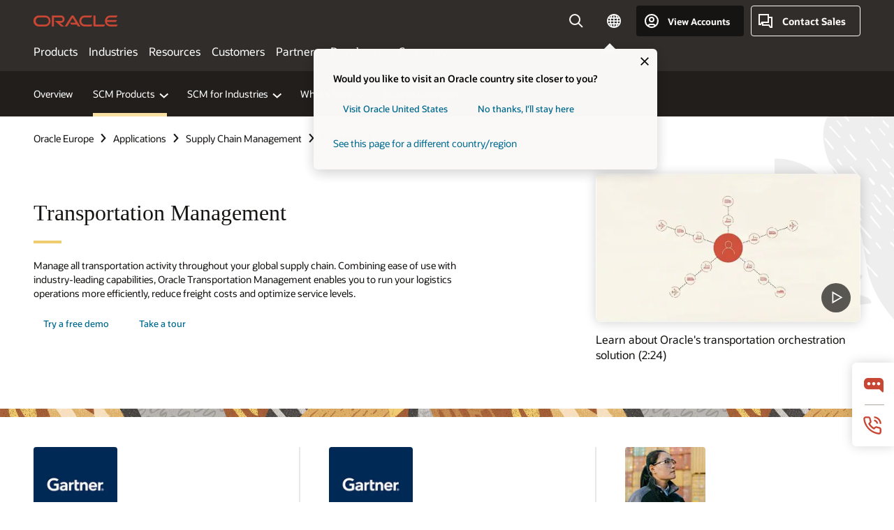

--- FILE ---
content_type: text/html; charset=UTF-8
request_url: https://www.oracle.com/europe/scm/logistics/transportation-management/
body_size: 22891
content:
<!DOCTYPE html>
<html lang="en" class="no-js"><!-- start : Framework/Redwood2 -->
<!-- start : ocom/common/global/components/framework/head -->
<head>
<!-- start : ocom/common/global/components/head -->
<title>Transportation Management | Oracle Europe</title>
<meta name="Title" content="Transportation Management | Oracle Europe">
<meta name="Description" content="Discover the transportation management system that allows you to easily manage all transportation activity throughout your global supply chain.">
<meta name="Keywords" content="Transportation management, tms, transportation management system, scm transportation management">
<meta name="siteid" content="europe">
<meta name="countryid" content="Europe">
<meta name="robots" content="index, follow">
<meta name="country" content="Europe">
<meta name="region" content="europe">
<meta name="Language" content="en">
<meta name="Updated Date" content="2024-03-11T15:23:54Z">
<meta name="page_type" content="Product-Pillar-Overview">
<script type="text/javascript">
var pageData = pageData || {};
//page info
pageData.pageInfo = pageData.pageInfo || {};
pageData.pageInfo.language = "en";
pageData.pageInfo.country = "Europe";
pageData.pageInfo.region = "europe";
pageData.pageInfo.pageTitle = "Transportation Management | Oracle";
pageData.pageInfo.description = "Discover the transportation management system that allows you to easily manage all transportation activity throughout your global supply chain.";
pageData.pageInfo.keywords = "Transportation management, tms, transportation management system, scm transportation management";
pageData.pageInfo.siteId = "europe";
pageData.pageInfo.countryId = "Europe";
pageData.pageInfo.updatedDate = "2024-03-11T15:23:54Z";
</script>
<!-- start : ocom/common/global/components/seo-taxonomy-meta-data-->
<script type="text/javascript">
var pageData = pageData || {};
//taxonmy
pageData.taxonomy = pageData.taxonomy || {};
pageData.taxonomy.productServices = [];
pageData.taxonomy.industry = [];
pageData.taxonomy.region = [];
pageData.taxonomy.contentType = [];
pageData.taxonomy.buyersJourney = [];
pageData.taxonomy.revenue = [];
pageData.taxonomy.title = [];
pageData.taxonomy.audience = [];
pageData.taxonomy.persona = [];
</script>
<!-- end : ocom/common/global/components/seo-taxonomy-meta-data-->
<!-- start : ocom/common/global/components/social-media-meta-tags -->
<!-- end : ocom/common/global/components/social-media-meta-tags -->
<!-- start : ocom/common/global/components/seo-hreflang-meta-tags --><link rel="canonical" href="https://www.oracle.com/europe/scm/logistics/transportation-management/" />
<link rel="alternate" hreflang="en-US" href="https://www.oracle.com/scm/logistics/transportation-management/" />
<link rel="alternate" hreflang="pt-BR" href="https://www.oracle.com/br/scm/logistics/transportation-management/" />
<link rel="alternate" hreflang="zh-CN" href="https://www.oracle.com/cn/scm/logistics/transportation-management/" />
<link rel="alternate" hreflang="de-DE" href="https://www.oracle.com/de/scm/logistics/transportation-management/" />
<link rel="alternate" hreflang="fr-FR" href="https://www.oracle.com/fr/scm/logistics/transportation-management/" />
<link rel="alternate" hreflang="en-IN" href="https://www.oracle.com/in/scm/logistics/transportation-management/" />
<link rel="alternate" hreflang="ja-JP" href="https://www.oracle.com/jp/scm/logistics/transportation-management/" />
<link rel="alternate" hreflang="en-GB" href="https://www.oracle.com/uk/scm/logistics/transportation-management/" />
<link rel="alternate" hreflang="en-AE" href="https://www.oracle.com/ae/scm/logistics/transportation-management/" />
<link rel="alternate" hreflang="ar-AE" href="https://www.oracle.com/ae-ar/scm/logistics/transportation-management/" />
<link rel="alternate" hreflang="es-AR" href="https://www.oracle.com/latam/scm/logistics/transportation-management/"/>
<link rel="alternate" hreflang="en-AU" href="https://www.oracle.com/au/scm/logistics/transportation-management/" />
<link rel="alternate" hreflang="en-CA" href="https://www.oracle.com/ca-en/scm/logistics/transportation-management/" />
<link rel="alternate" hreflang="fr-CA" href="https://www.oracle.com/ca-fr/scm/logistics/transportation-management/" />
<link rel="alternate" hreflang="de-CH" href="https://www.oracle.com/de/scm/logistics/transportation-management/"/>
<link rel="alternate" hreflang="fr-CH" href="https://www.oracle.com/fr/scm/logistics/transportation-management/"/>
<link rel="alternate" hreflang="es-CL" href="https://www.oracle.com/latam/scm/logistics/transportation-management/"/>
<link rel="alternate" hreflang="es-CO" href="https://www.oracle.com/latam/scm/logistics/transportation-management/"/>
<link rel="alternate" hreflang="es-ES" href="https://www.oracle.com/es/scm/logistics/transportation-management/" />
<link rel="alternate" hreflang="en-HK" href="https://www.oracle.com/apac/scm/logistics/transportation-management/"/>
<link rel="alternate" hreflang="it-IT" href="https://www.oracle.com/it/scm/logistics/transportation-management/" />
<link rel="alternate" hreflang="ko-KR" href="https://www.oracle.com/kr/scm/logistics/transportation-management/" />
<link rel="alternate" hreflang="es-MX" href="https://www.oracle.com/latam/scm/logistics/transportation-management/"/>
<link rel="alternate" hreflang="nl-NL" href="https://www.oracle.com/nl/scm/logistics/transportation-management/" />
<link rel="alternate" hreflang="en-SA" href="https://www.oracle.com/sa/scm/logistics/transportation-management/" />
<link rel="alternate" hreflang="ar-SA" href="https://www.oracle.com/sa-ar/scm/logistics/transportation-management/" />
<link rel="alternate" hreflang="en-SG" href="https://www.oracle.com/asean/scm/logistics/transportation-management/"/>
<link rel="alternate" hreflang="zh-TW" href="https://www.oracle.com/tw/scm/logistics/transportation-management/" />
<link rel="alternate" hreflang="cs-CZ" href="https://www.oracle.com/europe/scm/logistics/transportation-management/"/>
<link rel="alternate" hreflang="en-ID" href="https://www.oracle.com/asean/scm/logistics/transportation-management/"/>
<link rel="alternate" hreflang="en-IE" href="https://www.oracle.com/europe/scm/logistics/transportation-management/"/>
<link rel="alternate" hreflang="en-IL" href="https://www.oracle.com/il-en/scm/logistics/transportation-management/" />
<link rel="alternate" hreflang="en-MY" href="https://www.oracle.com/asean/scm/logistics/transportation-management/"/>
<link rel="alternate" hreflang="es-PE" href="https://www.oracle.com/latam/scm/logistics/transportation-management/"/>
<link rel="alternate" hreflang="en-PH" href="https://www.oracle.com/asean/scm/logistics/transportation-management/"/>
<link rel="alternate" hreflang="pl-PL" href="https://www.oracle.com/pl/scm/logistics/transportation-management/" />
<link rel="alternate" hreflang="pt-PT" href="https://www.oracle.com/europe/scm/logistics/transportation-management/"/>
<link rel="alternate" hreflang="ro-RO" href="https://www.oracle.com/europe/scm/logistics/transportation-management/"/>
<link rel="alternate" hreflang="sv-SE" href="https://www.oracle.com/se/scm/logistics/transportation-management/" />
<link rel="alternate" hreflang="tr-TR" href="https://www.oracle.com/tr/scm/logistics/transportation-management/" />
<link rel="alternate" hreflang="en-ZA" href="https://www.oracle.com/africa/scm/logistics/transportation-management/"/>
<link rel="alternate" hreflang="de-AT" href="https://www.oracle.com/de/scm/logistics/transportation-management/"/>
<link rel="alternate" hreflang="en-BA" href="https://www.oracle.com/europe/scm/logistics/transportation-management/"/>
<link rel="alternate" hreflang="en-BD" href="https://www.oracle.com/apac/scm/logistics/transportation-management/"/>
<link rel="alternate" hreflang="en-BE" href="https://www.oracle.com/europe/scm/logistics/transportation-management/"/>
<link rel="alternate" hreflang="bg-BG" href="https://www.oracle.com/europe/scm/logistics/transportation-management/"/>
<link rel="alternate" hreflang="en-BH" href="https://www.oracle.com/middleeast/scm/logistics/transportation-management/"/>
<link rel="alternate" hreflang="ar-BH" href="https://www.oracle.com/middleeast-ar/scm/logistics/transportation-management/"/>
<link rel="alternate" hreflang="en-BZ" href="https://www.oracle.com/bz/scm/logistics/transportation-management/" />
<link rel="alternate" hreflang="es-CR" href="https://www.oracle.com/latam/scm/logistics/transportation-management/"/>
<link rel="alternate" hreflang="en-CY" href="https://www.oracle.com/europe/scm/logistics/transportation-management/"/>
<link rel="alternate" hreflang="da-DK" href="https://www.oracle.com/europe/scm/logistics/transportation-management/"/>
<link rel="alternate" hreflang="fr-DZ" href="https://www.oracle.com/africa-fr/scm/logistics/transportation-management/"/>
<link rel="alternate" hreflang="en-EE" href="https://www.oracle.com/europe/scm/logistics/transportation-management/"/>
<link rel="alternate" hreflang="en-EG" href="https://www.oracle.com/middleeast/scm/logistics/transportation-management/"/>
<link rel="alternate" hreflang="ar-EG" href="https://www.oracle.com/middleeast-ar/scm/logistics/transportation-management/"/>
<link rel="alternate" hreflang="fi-FI" href="https://www.oracle.com/europe/scm/logistics/transportation-management/"/>
<link rel="alternate" hreflang="en-GH" href="https://www.oracle.com/africa/scm/logistics/transportation-management/"/>
<link rel="alternate" hreflang="el-GR" href="https://www.oracle.com/europe/scm/logistics/transportation-management/"/>
<link rel="alternate" hreflang="hr-HR" href="https://www.oracle.com/europe/scm/logistics/transportation-management/"/>
<link rel="alternate" hreflang="hu-HU" href="https://www.oracle.com/europe/scm/logistics/transportation-management/"/>
<link rel="alternate" hreflang="en-JO" href="https://www.oracle.com/middleeast/scm/logistics/transportation-management/"/>
<link rel="alternate" hreflang="ar-JO" href="https://www.oracle.com/middleeast-ar/scm/logistics/transportation-management/"/>
<link rel="alternate" hreflang="en-KE" href="https://www.oracle.com/africa/scm/logistics/transportation-management/"/>
<link rel="alternate" hreflang="en-KW" href="https://www.oracle.com/middleeast/scm/logistics/transportation-management/"/>
<link rel="alternate" hreflang="ar-KW" href="https://www.oracle.com/middleeast-ar/scm/logistics/transportation-management/"/>
<link rel="alternate" hreflang="en-LK" href="https://www.oracle.com/apac/scm/logistics/transportation-management/"/>
<link rel="alternate" hreflang="en-LU" href="https://www.oracle.com/europe/scm/logistics/transportation-management/"/>
<link rel="alternate" hreflang="lv-LV" href="https://www.oracle.com/europe/scm/logistics/transportation-management/"/>
<link rel="alternate" hreflang="fr-MA" href="https://www.oracle.com/africa-fr/scm/logistics/transportation-management/"/>
<link rel="alternate" hreflang="en-NG" href="https://www.oracle.com/africa/scm/logistics/transportation-management/"/>
<link rel="alternate" hreflang="no-NO" href="https://www.oracle.com/europe/scm/logistics/transportation-management/"/>
<link rel="alternate" hreflang="en-NZ" href="https://www.oracle.com/nz/scm/logistics/transportation-management/" />
<link rel="alternate" hreflang="en-QA" href="https://www.oracle.com/middleeast/scm/logistics/transportation-management/"/>
<link rel="alternate" hreflang="ar-QA" href="https://www.oracle.com/middleeast-ar/scm/logistics/transportation-management/"/>
<link rel="alternate" hreflang="sr-RS" href="https://www.oracle.com/europe/scm/logistics/transportation-management/"/>
<link rel="alternate" hreflang="sl-SI" href="https://www.oracle.com/europe/scm/logistics/transportation-management/"/>
<link rel="alternate" hreflang="sk-SK" href="https://www.oracle.com/europe/scm/logistics/transportation-management/"/>
<link rel="alternate" hreflang="fr-SN" href="https://www.oracle.com/africa-fr/scm/logistics/transportation-management/"/>
<link rel="alternate" hreflang="en-TH" href="https://www.oracle.com/asean/scm/logistics/transportation-management/"/>
<link rel="alternate" hreflang="uk-UA" href="https://www.oracle.com/ua/scm/logistics/transportation-management/" />
<link rel="alternate" hreflang="es-UY" href="https://www.oracle.com/latam/scm/logistics/transportation-management/"/>
<link rel="alternate" hreflang="en-VN" href="https://www.oracle.com/asean/scm/logistics/transportation-management/"/>
<link rel="alternate" hreflang="lt-LT" href="https://www.oracle.com/lt/scm/logistics/transportation-management/" />
<meta name="altpages" content="br,cn,de,fr,in,jp,uk,ae,ae-ar,ar,au,ca-en,ca-fr,ch-de,ch-fr,cl,co,es,hk,it,kr,mx,nl,sa,sa-ar,sg,tw,cz,id,ie,il-en,my,pe,ph,pl,pt,ro,se,tr,za,at,ba,bd,be,bg,bh,bh-ar,bz,cr,cy,dk,dz,ee,eg,eg-ar,fi,gh,gr,hr,hu,jo,jo-ar,ke,kw,kw-ar,lk,lu,lv,ma,ng,no,nz,qa,qa-ar,rs,si,sk,sn,th,ua,uy,vn,lt">
<script type="text/javascript">
var pageData = pageData || {};
//page info
pageData.pageInfo = pageData.pageInfo || {};
pageData.pageInfo.altPages = "br,cn,de,fr,in,jp,uk,ae,ae-ar,ar,au,ca-en,ca-fr,ch-de,ch-fr,cl,co,es,hk,it,kr,mx,nl,sa,sa-ar,sg,tw,cz,id,ie,il-en,my,pe,ph,pl,pt,ro,se,tr,za,at,ba,bd,be,bg,bh,bh-ar,bz,cr,cy,dk,dz,ee,eg,eg-ar,fi,gh,gr,hr,hu,jo,jo-ar,ke,kw,kw-ar,lk,lu,lv,ma,ng,no,nz,qa,qa-ar,rs,si,sk,sn,th,ua,uy,vn,lt";
</script>
<!-- end : ocom/common/global/components/seo-hreflang-meta-tags -->
<!-- end : ocom/common/global/components/head -->
<meta name="viewport" content="width=device-width, initial-scale=1">
<meta http-equiv="Content-Type" content="text/html; charset=utf-8">
<!-- start : ocom/common/global/components/framework/layoutAssetHeadInfo -->
<!-- Container/Display Start -->
<!-- BEGIN: oWidget_C/_Raw-Text/Display -->
<link rel="dns-prefetch" href="https://dc.oracleinfinity.io" crossOrigin="anonymous" />
<link rel="dns-prefetch" href="https://oracle.112.2o7.net" crossOrigin="anonymous" />
<link rel="dns-prefetch" href="https://s.go-mpulse.net" crossOrigin="anonymous" />
<link rel="dns-prefetch" href="https://c.go-mpulse.net" crossOrigin="anonymous" />
<link rel="preconnect" href="https://tms.oracle.com/" crossOrigin="anonymous" />
<link rel="preconnect" href="https://tags.tiqcdn.com/" crossOrigin="anonymous" />
<link rel="preconnect" href="https://consent.trustarc.com" crossOrigin="anonymous" />
<link rel="preconnect" href="https://d.oracleinfinity.io" crossOrigin="anonymous" />
<link rel="preload" href="https://www.oracle.com/asset/web/fonts/oraclesansvf.woff2" as="font" crossOrigin="anonymous" type="font/woff2" />
<link rel="preload" href="https://www.oracle.com/asset/web/fonts/redwoodicons.woff2" as="font" crossorigin="anonymous" type="font/woff2">
<!-- END: oWidget_C/_Raw-Text/Display -->
<!-- Container/Display end -->
<!-- Container/Display Start -->
<!-- BEGIN: oWidget_C/_Raw-Text/Display -->
<!-- BEGIN CSS/JS -->
<style>
body{margin:0}
.f20w1 > section{opacity:0;filter:opacity(0%)}
.f20w1 > div{opacity:0;filter:opacity(0%)}
.f20w1 > nav{opacity:0;filter:opacity(0%)}
</style>
<script>
!function(){
var d=document.documentElement;d.className=d.className.replace(/no-js/,'js');
if(document.location.href.indexOf('betamode=') > -1) document.write('<script src="/asset/web/js/ocom-betamode.js"><\/script>');
}();
</script>
<link data-wscss href="/asset/web/css/redwood-base.css" rel="preload" as="style" onload="this.rel='stylesheet';" onerror="this.rel='stylesheet'">
<link data-wscss href="/asset/web/css/redwood-styles.css" rel="preload" as="style" onload="this.rel='stylesheet';" onerror="this.rel='stylesheet'">
<noscript>
<link href="/asset/web/css/redwood-base.css" rel="stylesheet">
<link href="/asset/web/css/redwood-styles.css" rel="stylesheet">
</noscript>
<link data-wsjs data-reqjq href="/asset/web/js/redwood-base.js" rel="preload" as="script">
<link data-wsjs data-reqjq href="/asset/web/js/redwood-lib.js" rel="preload" as="script">
<script data-wsjs src="/asset/web/js/jquery-min.js" async onload="$('head link[data-reqjq][rel=preload]').each(function(){var a = document.createElement('script');a.async=false;a.src=$(this).attr('href');this.parentNode.insertBefore(a, this);});$(function(){$('script[data-reqjq][data-src]').each(function(){this.async=true;this.src=$(this).data('src');});});"></script>
<!-- END CSS/JS -->
<!-- END: oWidget_C/_Raw-Text/Display -->
<!-- Container/Display end -->
<!-- Container/Display Start -->
<!-- BEGIN: oWidget_C/_Raw-Text/Display -->
<!-- www-us HeadAdminContainer -->
<link rel="icon" href="https://www.oracle.com/asset/web/favicons/favicon-32.png" sizes="32x32">
<link rel="icon" href="https://www.oracle.com/asset/web/favicons/favicon-128.png" sizes="128x128">
<link rel="icon" href="https://www.oracle.com/asset/web/favicons/favicon-192.png" sizes="192x192">
<link rel="apple-touch-icon" href="https://www.oracle.com/asset/web/favicons/favicon-120.png" sizes="120x120">
<link rel="apple-touch-icon" href="https://www.oracle.com/asset/web/favicons/favicon-152.png" sizes="152x152">
<link rel="apple-touch-icon" href="https://www.oracle.com/asset/web/favicons/favicon-180.png" sizes="180x180">
<meta name="msapplication-TileColor" content="#fcfbfa"/>
<meta name="msapplication-square70x70logo" content="favicon-128.png"/>
<meta name="msapplication-square150x150logo" content="favicon-270.png"/>
<meta name="msapplication-TileImage" content="favicon-270.png"/>
<meta name="msapplication-config" content="none"/>
<meta name="referrer" content="no-referrer-when-downgrade"/>
<style>
#oReactiveChatContainer1 { display:none;}
</style>
<!--Tealium embed code Start -->
<script src="https://tms.oracle.com/main/prod/utag.sync.js"></script>
<!-- Loading script asynchronously -->
<script type="text/javascript">
(function(a,b,c,d){
if(location.href.indexOf("tealium=dev") == -1) {
a='https://tms.oracle.com/main/prod/utag.js';
} else {
a='https://tms.oracle.com/main/dev/utag.js';
}
b=document;c='script';d=b.createElement(c);d.src=a;d.type='text/java'+c;d.async=true;
a=b.getElementsByTagName(c)[0];a.parentNode.insertBefore(d,a);
})();
</script>
<!--Tealium embed code End-->
<!-- END: oWidget_C/_Raw-Text/Display -->
<!-- Container/Display end -->
<!-- end : ocom/common/global/components/framework/layoutAssetHeadInfo -->

<script>(window.BOOMR_mq=window.BOOMR_mq||[]).push(["addVar",{"rua.upush":"false","rua.cpush":"false","rua.upre":"false","rua.cpre":"false","rua.uprl":"false","rua.cprl":"false","rua.cprf":"false","rua.trans":"SJ-585d3ff4-bb2e-4d31-a068-d309391d43bf","rua.cook":"true","rua.ims":"false","rua.ufprl":"false","rua.cfprl":"true","rua.isuxp":"false","rua.texp":"norulematch","rua.ceh":"false","rua.ueh":"false","rua.ieh.st":"0"}]);</script>
                              <script>!function(e){var n="https://s.go-mpulse.net/boomerang/";if("False"=="True")e.BOOMR_config=e.BOOMR_config||{},e.BOOMR_config.PageParams=e.BOOMR_config.PageParams||{},e.BOOMR_config.PageParams.pci=!0,n="https://s2.go-mpulse.net/boomerang/";if(window.BOOMR_API_key="DXNLE-YBWWY-AR74T-WMD99-77VRA",function(){function e(){if(!o){var e=document.createElement("script");e.id="boomr-scr-as",e.src=window.BOOMR.url,e.async=!0,i.parentNode.appendChild(e),o=!0}}function t(e){o=!0;var n,t,a,r,d=document,O=window;if(window.BOOMR.snippetMethod=e?"if":"i",t=function(e,n){var t=d.createElement("script");t.id=n||"boomr-if-as",t.src=window.BOOMR.url,BOOMR_lstart=(new Date).getTime(),e=e||d.body,e.appendChild(t)},!window.addEventListener&&window.attachEvent&&navigator.userAgent.match(/MSIE [67]\./))return window.BOOMR.snippetMethod="s",void t(i.parentNode,"boomr-async");a=document.createElement("IFRAME"),a.src="about:blank",a.title="",a.role="presentation",a.loading="eager",r=(a.frameElement||a).style,r.width=0,r.height=0,r.border=0,r.display="none",i.parentNode.appendChild(a);try{O=a.contentWindow,d=O.document.open()}catch(_){n=document.domain,a.src="javascript:var d=document.open();d.domain='"+n+"';void(0);",O=a.contentWindow,d=O.document.open()}if(n)d._boomrl=function(){this.domain=n,t()},d.write("<bo"+"dy onload='document._boomrl();'>");else if(O._boomrl=function(){t()},O.addEventListener)O.addEventListener("load",O._boomrl,!1);else if(O.attachEvent)O.attachEvent("onload",O._boomrl);d.close()}function a(e){window.BOOMR_onload=e&&e.timeStamp||(new Date).getTime()}if(!window.BOOMR||!window.BOOMR.version&&!window.BOOMR.snippetExecuted){window.BOOMR=window.BOOMR||{},window.BOOMR.snippetStart=(new Date).getTime(),window.BOOMR.snippetExecuted=!0,window.BOOMR.snippetVersion=12,window.BOOMR.url=n+"DXNLE-YBWWY-AR74T-WMD99-77VRA";var i=document.currentScript||document.getElementsByTagName("script")[0],o=!1,r=document.createElement("link");if(r.relList&&"function"==typeof r.relList.supports&&r.relList.supports("preload")&&"as"in r)window.BOOMR.snippetMethod="p",r.href=window.BOOMR.url,r.rel="preload",r.as="script",r.addEventListener("load",e),r.addEventListener("error",function(){t(!0)}),setTimeout(function(){if(!o)t(!0)},3e3),BOOMR_lstart=(new Date).getTime(),i.parentNode.appendChild(r);else t(!1);if(window.addEventListener)window.addEventListener("load",a,!1);else if(window.attachEvent)window.attachEvent("onload",a)}}(),"".length>0)if(e&&"performance"in e&&e.performance&&"function"==typeof e.performance.setResourceTimingBufferSize)e.performance.setResourceTimingBufferSize();!function(){if(BOOMR=e.BOOMR||{},BOOMR.plugins=BOOMR.plugins||{},!BOOMR.plugins.AK){var n="true"=="true"?1:0,t="cookiepresent",a="aodezziccdufo2lpnsqq-f-4d3159ab4-clientnsv4-s.akamaihd.net",i="false"=="true"?2:1,o={"ak.v":"39","ak.cp":"82485","ak.ai":parseInt("604074",10),"ak.ol":"0","ak.cr":8,"ak.ipv":4,"ak.proto":"h2","ak.rid":"11e2dd1c","ak.r":44331,"ak.a2":n,"ak.m":"dscx","ak.n":"essl","ak.bpcip":"3.134.76.0","ak.cport":47074,"ak.gh":"23.33.23.7","ak.quicv":"","ak.tlsv":"tls1.3","ak.0rtt":"","ak.0rtt.ed":"","ak.csrc":"-","ak.acc":"","ak.t":"1768909985","ak.ak":"hOBiQwZUYzCg5VSAfCLimQ==IIue7s/GOximwYhIfxO8xraf9kooDoSR7aTHPkfjhnwKP+VSZFWhxPOqKmvKqPxu8c01CEtA6S1i7FfrXZ8cHgQhiL52LpftKTTnWR+eVOwYqozOfCMpgfrq2PUROKhxJ3IrQrb5EHH4QAW4A/EAOr2U1HrgIyaYRm2EuQZLAo2D4q3duqidRp3ElgaHWwCqLsnb4k1izMcFzFUIWu+g+pasy+cseOjgQYlCWWJ8Y+MAg9OVXRlcIl79Z9yZj+xolVEJ17/yMu7/ptT1i2eOJG8+wA5qzLX/oWSr8Ut65ri5o5twoVSehFBl1H3zYezXujtrW4nrLgP3LEXd7CKYzyNzyHXQjHDo0trhp97/V3XMGJHhKfAYHRwMe1X2wzKNnItoXA0nv1MYjRgZZiMkVk7R0KMW6/Y7OfT8SP0vKiE=","ak.pv":"517","ak.dpoabenc":"","ak.tf":i};if(""!==t)o["ak.ruds"]=t;var r={i:!1,av:function(n){var t="http.initiator";if(n&&(!n[t]||"spa_hard"===n[t]))o["ak.feo"]=void 0!==e.aFeoApplied?1:0,BOOMR.addVar(o)},rv:function(){var e=["ak.bpcip","ak.cport","ak.cr","ak.csrc","ak.gh","ak.ipv","ak.m","ak.n","ak.ol","ak.proto","ak.quicv","ak.tlsv","ak.0rtt","ak.0rtt.ed","ak.r","ak.acc","ak.t","ak.tf"];BOOMR.removeVar(e)}};BOOMR.plugins.AK={akVars:o,akDNSPreFetchDomain:a,init:function(){if(!r.i){var e=BOOMR.subscribe;e("before_beacon",r.av,null,null),e("onbeacon",r.rv,null,null),r.i=!0}return this},is_complete:function(){return!0}}}}()}(window);</script></head><!-- end : ocom/common/global/components/framework/head -->
<!-- start : ocom/common/global/components/redwood/layoutAssetStartBodyInfo -->
<body class="f20 f20v0 rwtheme-neutral">
<!-- Container/Display Start -->
<!-- BEGIN: oWidget_C/_Raw-Text/Display -->
<!-- www-us StartBodyAdminContainer -->
<!-- END: oWidget_C/_Raw-Text/Display -->
<!-- Container/Display end -->
<div class="f20w1">
<!-- Dispatcher:null -->
<!-- BEGIN: oWidget_C/_Raw-Text/Display -->
<!-- U30v3 -->
<style>
#u30{opacity:1 !important;filter:opacity(100%) !important;position:sticky;top:0}
.u30v3{background:#3a3632;height:50px;overflow:hidden;border-top:5px solid #3a3632;border-bottom:5px solid #3a3632}
#u30nav,#u30tools{visibility:hidden}
.u30v3 #u30logo {width:121px;height: 44px;display: inline-flex;justify-content: flex-start;}
#u30:not(.u30mobile) .u30-oicn-mobile,#u30.u30mobile .u30-oicn{display:none}
#u30logo svg{height:auto;align-self:center}
.u30brand{height:50px;display:flex;flex-direction:column;justify-content:center;align-items:flex-start;max-width:1344px;padding:0 48px;margin:0 auto}
.u30brandw1{display:flex;flex-direction:row;color:#fff;text-decoration:none;align-items:center}
@media (max-width:1024px){.u30brand{padding:0 24px}}
#u30skip2,#u30skip2content{transform:translateY(-100%);position:fixed}
.rtl #u30{direction:rtl}
</style>
<section id="u30" class="u30 u30v3 pause searchv2" data-trackas="header">
<div id="u30skip2" aria-expanded="false" tabindex="-1">
<ul>
<li><a id="u30acc" href="/europe/corporate/accessibility/">Click to view our Accessibility Policy</a></li>
<li><a id="u30skip2c" href="#maincontent">Skip to content</a></li>
</ul>
</div>
<div class="u30w1 cwidth" id="u30w1">
<div id="u30brand" class="u30brand">
<div class="u30brandw1">
<a id="u30btitle" href="/europe/index.html" data-lbl="logo" aria-label="Home">
<div id="u30logo">
<svg class="u30-oicn-mobile" xmlns="http://www.w3.org/2000/svg" width="32" height="21" viewBox="0 0 32 21"><path fill="#C74634" d="M9.9,20.1c-5.5,0-9.9-4.4-9.9-9.9c0-5.5,4.4-9.9,9.9-9.9h11.6c5.5,0,9.9,4.4,9.9,9.9c0,5.5-4.4,9.9-9.9,9.9H9.9 M21.2,16.6c3.6,0,6.4-2.9,6.4-6.4c0-3.6-2.9-6.4-6.4-6.4h-11c-3.6,0-6.4,2.9-6.4,6.4s2.9,6.4,6.4,6.4H21.2"/></svg>
<svg class="u30-oicn" xmlns="http://www.w3.org/2000/svg"  width="231" height="30" viewBox="0 0 231 30" preserveAspectRatio="xMinYMid"><path fill="#C74634" d="M99.61,19.52h15.24l-8.05-13L92,30H85.27l18-28.17a4.29,4.29,0,0,1,7-.05L128.32,30h-6.73l-3.17-5.25H103l-3.36-5.23m69.93,5.23V0.28h-5.72V27.16a2.76,2.76,0,0,0,.85,2,2.89,2.89,0,0,0,2.08.87h26l3.39-5.25H169.54M75,20.38A10,10,0,0,0,75,.28H50V30h5.71V5.54H74.65a4.81,4.81,0,0,1,0,9.62H58.54L75.6,30h8.29L72.43,20.38H75M14.88,30H32.15a14.86,14.86,0,0,0,0-29.71H14.88a14.86,14.86,0,1,0,0,29.71m16.88-5.23H15.26a9.62,9.62,0,0,1,0-19.23h16.5a9.62,9.62,0,1,1,0,19.23M140.25,30h17.63l3.34-5.23H140.64a9.62,9.62,0,1,1,0-19.23h16.75l3.38-5.25H140.25a14.86,14.86,0,1,0,0,29.71m69.87-5.23a9.62,9.62,0,0,1-9.26-7h24.42l3.36-5.24H200.86a9.61,9.61,0,0,1,9.26-7h16.76l3.35-5.25h-20.5a14.86,14.86,0,0,0,0,29.71h17.63l3.35-5.23h-20.6" transform="translate(-0.02 0)" /></svg>
</div>
</a>
</div>
</div>
<div id="u30nav" class="u30nav" data-closetxt="Close Menu" data-trackas="menu">
<nav id="u30navw1" aria-label="Main">
<button data-lbl="products" data-navtarget="products" aria-controls="products" aria-expanded="false" class="u30navitem">Products</button>
<button data-lbl="industries" data-navtarget="industries" aria-controls="industries" aria-expanded="false" class="u30navitem">Industries</button>
<button data-lbl="resources" data-navtarget="resources" aria-controls="resources" aria-expanded="false" class="u30navitem">Resources</button>
<button data-lbl="customers" data-navtarget="customers" aria-controls="customers" aria-expanded="false" class="u30navitem">Customers</button>
<button data-lbl="partners" data-navtarget="partners" aria-controls="partners" aria-expanded="false" class="u30navitem">Partners</button>
<button data-lbl="developers" data-navtarget="developers" aria-controls="developers" aria-expanded="false" class="u30navitem">Developers</button>
<button data-lbl="company" data-navtarget="company" aria-controls="company" aria-expanded="false" class="u30navitem">Company</button>
</nav>
</div>
<div id="u30tools" class="u30tools">
<div id="u30search">
<div id="u30searchw1">
<div id="u30searchw2">
<form name="u30searchForm" id="u30searchForm" data-contentpaths="/content/Web/Shared/Auto-Suggest Panel Event" method="get" action="https://search.oracle.com/europe/results">
<div class="u30s1">
<button id="u30closesearch" aria-label="Close Search" type="button">
<span>Close Search</span>
<svg width="9" height="14" viewBox="0 0 9 14" fill="none" xmlns="http://www.w3.org/2000/svg"><path d="M8 13L2 7L8 1" stroke="#161513" stroke-width="2"/></svg>
</button>
<span class="u30input">
<div class="u30inputw1">
<input id="u30input" name="q" value="" type="text" placeholder="Search" autocomplete="off" aria-autocomplete="both" aria-label="Search Oracle.com" role="combobox" aria-expanded="false" aria-haspopup="listbox" aria-controls="u30searchw3">
</div>
<input type="hidden" name="size" value="10">
<input type="hidden" name="page" value="1">
<input type="hidden" name="tab" value="all">
<span id="u30searchw3title" class="u30visually-hidden">Search Oracle.com</span>
<div id="u30searchw3" data-pagestitle="SUGGESTED LINKS" data-autosuggesttitle="SUGGESTED SEARCHES" data-allresultstxt="All results for" data-allsearchpath="https://search.oracle.com/europe/results?q=u30searchterm&size=10&page=1&tab=all" role="listbox" aria-labelledby="u30searchw3title">
<ul id="u30quicklinks" class="autocomplete-items" role="group" aria-labelledby="u30quicklinks-title">
<li role="presentation" class="u30auto-title" id="u30quicklinks-title">QUICK LINKS</li>
<li role="option"><a href="/europe/cloud/" data-lbl="quick-links:oci">Oracle Cloud Infrastructure</a></li>
<li role="option"><a href="/europe/applications/" data-lbl="quick-links:applications">Oracle Fusion Cloud Applications</a></li>
<li role="option"><a href="/europe/database/technologies/" data-lbl="quick-links:database">Oracle Database</a></li>
<li role="option"><a href="/europe/java/technologies/downloads/" data-lbl="quick-links:download-java">Download Java</a></li>
<li role="option"><a href="/europe/careers/" data-lbl="quick-links:careers">Careers at Oracle</a></li>
</ul>
</div>
<span class="u30submit">
<input class="u30searchbttn" type="submit" value="Submit Search">
</span>
<button id="u30clear" type="reset" aria-label="Clear Search">
<svg width="20" height="20" viewBox="0 0 20 20" aria-hidden="true" fill="none" xmlns="http://www.w3.org/2000/svg"><path d="M7 7L13 13M7 13L13 7M19 10C19 14.9706 14.9706 19 10 19C5.02944 19 1 14.9706 1 10C1 5.02944 5.02944 1 10 1C14.9706 1 19 5.02944 19 10Z" stroke="#161513" stroke-width="2"/></svg>
</button>
</span>
</div>
</form>
<div id="u30announce" data-alerttxt="suggestions found to navigate use up and down arrows" class="u30visually-hidden" aria-live="polite"></div>
</div>
</div>
<button class="u30searchBtn" id="u30searchBtn" type="button" aria-label="Open Search Field" aria-expanded="false">
<span>Search</span>
<svg xmlns="http://www.w3.org/2000/svg" viewBox="0 0 24 24" width="24" height="24"><path d="M15,15l6,6M17,10a7,7,0,1,1-7-7A7,7,0,0,1,17,10Z"/></svg>
</button>
</div>
<!-- ACS -->
<span id="ac-flag">
<a class="flag-focus" href="/europe/countries-list.html#countries" data-ajax="true" rel="lightbox" role="button">
<span class="sr-only">Country</span>
<img class="flag-image" src="" alt=""/>
<svg class="default-globe" alt="Country" width="20" height="20" viewBox="0 0 20 20" fill="none" xmlns="http://www.w3.org/2000/svg" xmlns:xlink="http://www.w3.org/1999/xlink">
<rect width="20" height="20" fill="url(#pattern0)"/>
<defs>
<pattern id="pattern0" patternContentUnits="objectBoundingBox" width="1" height="1">
<use xlink:href="#image0_1_1830" transform="translate(-0.166667 -0.166667) scale(0.0138889)"/>
</pattern>
<image alt="" id="image0_1_1830" width="96" height="96" xlink:href="[data-uri]"/>
</defs>
</svg>
</a>
</span>
<!-- ACS -->
<div id="u30-profile" class="u30-profile">
<button id="u30-flyout" data-lbl="sign-in-account" aria-expanded="false">
<svg xmlns="http://www.w3.org/2000/svg" viewBox="0 0 24 24" width="24" height="24"><path d="M17,19.51A3,3,0,0,0,14,17H10a3,3,0,0,0-3,2.51m9.92,0a9,9,0,1,0-9.92,0m9.92,0a9,9,0,0,1-9.92,0M15,10a3,3,0,1,1-3-3A3,3,0,0,1,15,10Z"/></svg>
<span class="acttxt">View Accounts</span>
</button>
<div id="u30-profilew1">
<button id="u30actbck" aria-label="Close account flyout"><span class="u30actbcktxt">Back</span></button>
<div class="u30-profilew2">
<span class="u30acttitle">Cloud Account</span>
<a href="/europe/cloud/sign-in.html" class="u30darkcta u30cloudbg" data-lbl="sign-in-to-cloud">Sign in to Cloud</a>
<a href="/europe/cloud/free/" class="u30lightcta" data-lbl="try-free-cloud-trial">Sign Up for Free Cloud Tier</a>
</div>
<span class="u30acttitle">Oracle Account</span>
<ul class="u30l-out">
<li><a href="https://www.oracle.com/webapps/redirect/signon?nexturl=" data-lbl="profile:sign-in-account" class="u30darkcta">Sign-In</a></li>
<li><a href="https://profile.oracle.com/myprofile/account/create-account.jspx" data-lbl="profile:create-account" class="u30lightcta">Create an Account</a></li>
</ul>
<ul class="u30l-in">
<li><a href="/europe/corporate/contact/help.html" data-lbl="help">Help</a></li>
<li><a href="javascript:sso_sign_out();" id="u30pfile-sout" data-lbl="signout">Sign Out</a></li>
</ul>
</div>
</div>
<div class="u30-contact">
<a href="/europe/corporate/contact/" data-lbl="contact-us" title="Contact Sales"><span>Contact Sales</span></a>
</div>
<a href="/europe/global-menu-v2/" id="u30ham" role="button" aria-expanded="false" aria-haspopup="true" aria-controls="u30navw1">
<svg xmlns="http://www.w3.org/2000/svg" width="24" height="24" viewBox="0 0 24 24">
<title>Menu</title>
<path d="M16,4 L2,4" class="p1"></path>
<path d="M2,12 L22,12" class="p2"></path>
<path d="M2,20 L16,20" class="p3"></path>
<path d="M0,12 L24,12" class="p4"></path>
<path d="M0,12 L24,12" class="p5"></path>
</svg>
<span>Menu</span>
</a>
</div>
</div>
<script>
var u30min = [722,352,0,0];
var u30brsz = new ResizeObserver(u30 => {
document.getElementById("u30").classList.remove("u30mobile","u30tablet","u30notitle");
let u30b = document.getElementById("u30brand").offsetWidth,
u30t = document.getElementById("u30tools").offsetWidth ;
u30v = document.getElementById("u30navw1");
u30w = document.getElementById("u30w1").offsetWidth - 48;
if((u30b + u30t) > u30min[0]){
u30min[2] = ((u30b + u30t) > 974) ? u30b + u30t + 96 : u30b + u30t + 48;
}else{
u30min[2] = u30min[0];
}
u30min[3] = ((u30b + 112) > u30min[1]) ? u30min[3] = u30b + 112 : u30min[3] = u30min[1];
u30v.classList.add("u30navchk");
u30min[2] = (u30v.lastElementChild.getBoundingClientRect().right > u30min[2]) ? Math.ceil(u30v.lastElementChild.getBoundingClientRect().right) : u30min[2];
u30v.classList.remove("u30navchk");
if(u30w <= u30min[3]){
document.getElementById("u30").classList.add("u30notitle");
}
if(u30w <= u30min[2]){
document.getElementById("u30").classList.add("u30mobile");
}
});
var u30wrsz = new ResizeObserver(u30 => {
let u30n = document.getElementById("u30navw1").getBoundingClientRect().height,
u30h = u30[0].contentRect.height;
let u30c = document.getElementById("u30").classList,
u30w = document.getElementById("u30w1").offsetWidth - 48,
u30m = "u30mobile",
u30t = "u30tablet";
if(u30c.contains("navexpand") && u30c.contains(u30m) && u30w > u30min[2]){
if(!document.querySelector("button.u30navitem.active")){
document.getElementById("u30ham").click();
}
u30c.remove(u30m);
if(document.getElementById("u30").getBoundingClientRect().height > 80){
u30c.add(u30t);
}else{
u30c.remove(u30t);
}
}else if(u30w <= u30min[2]){
if(getComputedStyle(document.getElementById("u30tools")).visibility != "hidden"){
u30c.add(u30m);
u30c.remove(u30t);
}
}else if(u30n < 30 && u30h > 80){
u30c.add(u30t);
u30c.remove(u30m);
}else if(u30n > 30){
u30c.add(u30m);
u30c.remove(u30t);
}else if(u30n < 30 && u30h <= 80){
u30c.remove(u30m);
if(document.getElementById("u30").getBoundingClientRect().height > 80){
u30c.add(u30t);
}else{
u30c.remove(u30t);
}
}
});
u30brsz.observe(document.getElementById("u30btitle"));
u30wrsz.observe(document.getElementById("u30"));
</script>
</section>
<!-- /U30v3 -->
<!-- END: oWidget_C/_Raw-Text/Display -->
<!-- end : ocom/common/global/components/redwood/layoutAssetStartBodyInfo -->
<!--  Start : ocom/common/global/components/ct12-content-tabs -->
<!-- CT12v0 -->
<nav class="ct12 ct12v0" data-moretxt="More" data-ocomid="ct12">
<div class="ct12w1 cwidth">
<div class="ct12w2">
<ul>
<li><div><a href="/europe/scm/">Overview</a></div></li>
<li class="ct12current">
<div>
<span>SCM Products</span>
<span class="ct12w6">
<ul>
<li><span><a href="/europe/scm/supply-chain-planning/">Supply Chain Planning</a></span></li>
<li><span><a href="/europe/scm/inventory-management/">Inventory Management</a></span></li>
<li><span><a href="/europe/scm/manufacturing/">Manufacturing</a></span></li>
<li><span><a href="/europe/scm/maintenance/">Maintenance</a></span></li>
<li><span><a href="/europe/scm/order-management/">Order Management</a></span></li>
<li><span><a href="/europe/scm/logistics/">Logistics</a></span></li>
<li><span><a href="/europe/scm/product-lifecycle-management/">Product Lifecycle Management</a></span></li>
<li><span><a href="/europe/erp/procurement/">Procurement</a></span></li>
<li><span><a href="/europe/fusion-ai-data-platform/scm-analytics/">SCM Analytics</a></span></li>
</ul>
</span>
</div>
</li>
<li>
<div>
<span>SCM for Industries</span>
<span class="ct12w6">
<ul>
<li><span><a href="/europe/automotive/">Automotive</a></span></li>
<li><span><a href="/europe/communications/erp-scm/">Communications</a></span></li>
<li><span><a href="/europe/consumer-packaged-goods/">Consumer Goods</a></span></li>
<li><span><a href="/europe/health/erp/">Healthcare</a></span></li>
<li><span><a href="/europe/high-tech/">High Tech</a></span></li>
<li><span><a href="/europe/life-sciences/erp-scm/">Life Sciences</a></span></li>
<li><span><a href="/europe/industrial-manufacturing/">Industrial Manufacturing</a></span></li>
<li><span><a href="/europe/oil-gas/">Oil and Gas</a></span></li>
<li><span><a href="/europe/food-beverage/supply-chain-management/">Restaurants</a></span></li>
<li><span><a href="/europe/retail/supply-chain/">Retail</a></span></li>
<li><span><a href="/europe/transportation-logistics/">Travel and Transportation</a></span></li>
<li><span><a href="/europe/wholesale-distribution/">Wholesale Distribution</a></span></li>
</ul>
</span>
</div>
</li>
<li>
<div>
<span>What's New</span>
<span class="ct12w6">
<ul>
<li><span><a href="/europe/scm/ai/">Oracle AI for SCM</a></span></li>
<li><span><a href="/europe/scm/manufacturing/smart-manufacturing/">Smart Operations</a></span></li>
<li><span><a href="/applications/what-is-saas/best-saas/operations/">Redefine Best in Supply Chain</a></span></li>
</ul>
</span>
</div>
</li>
<li><div><a href="/europe/scm/insights/">Business Insights</a></div></li>
</ul>
</div>
</div>
</nav>
<!-- /CT12v0 -->
<!--  end : ocom/common/global/components/ct12-content-tabs -->
<!-- widgetType = PageTitleBannerV2 -->
<!-- ptbWidget = true -->
<!-- ptbWidget = true -->
<!-- BEGIN:  oWidget_C/PageTitleBannerV2/Display -->
<!-- RH03v2 -->
<section class="rh03 rh03v3 rw-neutral-00bg rw-strip rw-strip-custom" data-bgimg="/a/ocom/img/bgimg02-bgne-overlay-07.png" data-trackas="rh03" data-ocomid="rh03">
<div class="rh03w1 cwidth">
<div class="rh03bc">
<!--BREADCRUMBS-->
<div class="rh03bc1">
<ol>
<li><a href="/europe/">Oracle Europe</a></li>
<li><a href="/europe/applications/">Applications</a></li>
<li><a href="/europe/scm/">Supply Chain Management</a></li>
<li><a href="/europe/scm/logistics/">Logistics</a></li>
</ol>
</div>
<!-- breadcrumb schema -->
<!-- Display SEO Metadata -->
<script type="text/javascript">
var pageData = pageData || {};
//page info
pageData.pageInfo = pageData.pageInfo || {};
pageData.pageInfo.breadCrumbs = "Oracle Europe / Applications / Supply Chain Management / Logistics";
</script>
<script type="application/ld+json">
{
"@context": "https://schema.org",
"@type": "BreadcrumbList",
"itemListElement":
[
{ "@type": "ListItem", "position": 1, "name": "Oracle Europe", "item": "https://www.oracle.com/europe/" },	{ "@type": "ListItem", "position": 2, "name": "Applications", "item": "https://www.oracle.com/europe/applications/" },	{ "@type": "ListItem", "position": 3, "name": "Supply Chain Management", "item": "https://www.oracle.com/europe/scm/" },	{ "@type": "ListItem", "position": 4, "name": "Logistics", "item": "https://www.oracle.com/europe/scm/logistics/" }
]
}
</script>
</div>
<!-- Widget - 1 -->
<!-- Dispatcher:null -->
<!-- BEGIN: oWidget_C/_Raw-Text/Display -->
<!-- CONTENT -->
<div class="herotitle rh03twocol">
<div class="rh03col1">
<h1 class="rwaccent-6">Transportation Management</h1>
<p class="rh03btxt">Manage all transportation activity throughout your global supply chain. Combining ease of use with industry-leading capabilities, Oracle Transportation Management enables you to run your logistics operations more efficiently, reduce freight costs and optimize service levels.</p>
<div class="obttns">
<div>
<a href="/europe/scm/logistics/demo-form/	" rel="lightbox" title="Request a demo of Oracle Logistics now" data-width="640" data-lbl="logistics-demo-rh03-callout-ctabttn" data-trackas="rh03-lightbox" role="button">Try a free demo</a></div>
<div class="obttn1"><a  data-lbl="tour" href="#tour">Take a tour</a></div>
</div>
</div>
<div class="rh03vid" data-lbl="cta-rh03-hero-video-converged">
<div class="ytembed ytvideo ytthumbnail" data-ytid="l_a56rqNCtM" data-trackas="rh03-lightbox" title="Watch the video: Oracle's transportation orchestration solution" aria-label="Transportation Management video" role="button"><img src="/a/ocom/img/rc10-video-thumbnail-scm-log-tm.jpg" alt=""></div>
<div class="rh03txt">
<p>Learn about Oracle's transportation orchestration solution (2:24)</p>
</div>
</div>
</div>
<div class="rh03customstrip" data-bgimg="/asset/web/i/rw-strip-sienna.gif"></div>
<!-- /CONTENT -->
<!-- END: oWidget_C/_Raw-Text/Display -->
</div>
</section>
<!-- /RH03v2 -->
<!-- END:  oWidget_C/PageTitleBannerV2/Display -->
<!-- start : ocom/common/global/components/compass/related-widgets -->
<!-- Dispatcher:null -->
<!-- BEGIN: oWidget_C/_Raw-Text/Display -->
<!-- RC59v2 -->
<section class="rc59 rc59v2" data-trackas="rc59" data-ocomid="rc59" data-a11y="true">
<div class="rc59w1 cwidth">
<ul class="rc59w2">
<li class="rc59w3">
<img class="rc59img" data-src="/a/ocom/img/rc59-gartner-logo-250x250.webp" alt="">
<strong><a href="/europe/scm/logistics/transportation-management/report/" data-lbl="gartner-tm-24-lnk">Gartner<sup>&reg;</sup> recognizes Oracle as a TMS Leader</a></strong>
<p>Oracle has been named a Leader in the Gartner<sup>&reg;</sup> Magic Quadrant<sup>&trade;</sup> for Transportation Management Systems for the 18th time.<sup>*</sup></p>
<div class="obttns">
<div class="obttn2">
<a href="/europe/scm/logistics/transportation-management/report/" data-cxdtrack=":ow:o:p:feb:::RC_WWMK230314P00006:TransportationMgmtPage" data-adbtrack=":ow:o:p:feb:::RC_WWMK230314P00006:TransportationMgmtPage" data-lbl="gartner-tm-ctabttn">Read the transportation management systems report</a>
</div>
</div>
</li>
<li class="rc59w3">
<img class="rc59img" data-src="/a/ocom/img/rc59-gartner-logo-250x250.webp" alt="">
<strong><a href="/europe/scm/logistics/warehouse-management/analyst-report/" data-lbl="gartner-magic-quadrant-wms-lnk">Oracle a Leader in 2025 Gartner<sup>&reg;</sup> Magic Quadrant<sup>&trade;</sup> for Warehouse Management Systems</a></strong>
<p>Find out why Oracle was named a Leader in the Gartner Magic Quadrant for Warehouse Management Systems for the 10th consecutive year.<sup>**</sup></p>
<div class="obttns">
<div class="obttn2">
<a href="/europe/scm/logistics/warehouse-management/analyst-report/" data-cxdtrack=":ow:o:s:po:::RC_WWMK230424P00025:SCM_logistics" data-adbtrack=":ow:o:s:po:::RC_WWMK230424P00025:SCM_logistics" data-lbl="gartner-mq-report-read-ctabttn">Read the warehouse management systems report</a>
</div>
</div>
</li>
<li class="rc59w3">
<img class="rc59img" data-src="/a/ocom/img/rc59v1-scm-webinar.jpg" alt="Supply chain disruptions are wreaking havoc on American lives">
<strong><a href="https://go.oracle.com/LP=143618?elqCampaignId=565743"
data-cxdtrack=":ow:o:h:po:::Oraclecom&intcmp=WWMK240627P00017" data-lbl="scm-ai reg-lnk">Explore the Power of AI in Logistics</a></strong>
<p>Watch on demand to learn how an AI-powered supply chain can help you achieve perfect delivery.</p>
<div class="obttns">
<div class="obttn2">
<a href="https://go.oracle.com/LP=143618?elqCampaignId=565743"
data-cxdtrack=":ow:o:h:po:::Oraclecom&intcmp=WWMK240627P00017"
data-adbtrack=":ow:o:h:po:::Oraclecom" data-lbl="scm-ai reg-xlnk">Access the AI in Logistics webinar</a>
</div>
</div>
</li>
</ul>
</div>
</section>
<!-- /RC59v2 -->
<!-- END: oWidget_C/_Raw-Text/Display -->
<!-- Dispatcher:null -->
<!-- BEGIN: oWidget_C/_Raw-Text/Display -->
<!-- RC30v1 -->
<section class="rc30 rc30v1 cpad rw-theme-30bg rw-pattern-theme1w rw-pattern-8p" data-trackas="rc30" data-ocomid="rc30" data-lbl="scm-log-tm-features:" data-a11y="true">
<div class="rc30w1 cwidth">
<h2 class="rwaccent">Explore Transportation Management</h2>
<div class="rc30w2">
<form class="oform rc30mobnav">
<span class="oform-w1">
<span class="oselect">
<select name="f4">
<option value="#rc30op">Operational Planning</option>
<option value="#rc30transport">Transportation Management</option>
<option value="#rc30fleet">Fleet Management</option>
<option value="#rc30model">Logistics Network Modeling</option>
<option value="#rc30digital">Digital Assistant</option>
<option value="#rc30machine">Machine Learning</option>
</select>
</span>
</span>
</form>
</div>
<div class="rc30w3">
<div class="rc30w4 rc30pane rc30pane3 rc30pane-bleed rw-neutral-00bg o-bgimg" id="rc30op" data-bgimg="/a/ocom/img/bgimg02-bgse-resources-03.png" data-lbl="operational-planning:">
<div class="col-framework col2">
<div class="col-w1">
<div class="col-item col-title">
<div class="col-item-w1 rc30w14"><h4>Operational Planning</h4>
</div>
</div>
<div class="col-item">
<div class="col-item-w1 rc30w10">
<div class="rc30w5">
<h5>Optimize your logistics network</h5>
<p>Determine the best way to fulfill transportation requirements from simple point-to-point to complex multimodal, multileg, and cross-dock operations.</p>
<h5>Streamline bids and orders</h5>
<p>Secure bids and efficiently plan inbound, outbound, and interfacility orders by collaborating with logistics service providers and shipping partners.</p>
</div>
<ul class="icn-ulist">
<li>&nbsp;</li>
<li class="icn-filepdf"><a href="/europe/a/ocom/docs/applications/supply-chain-management/oracle-transportation-operational-planning-ds.pdf" target="_blank" data-lbl="ds-operational-planning">Data sheet: Oracle Transportation Operational Planning Cloud (PDF)</a></li>
<li class="icn-filepdf"><a href="/europe/a/ocom/docs/applications/supply-chain-management/oracle-transportation-sourcing-ds.pdf" target="_blank" data-lbl="ds-transport-sourcing">Data sheet: Transportation Sourcing (PDF)</a></li>
<li class="icn-filepdf"><a href="/europe/a/ocom/docs/applications/supply-chain-management/oracle-transportation-cooperative-routing-ds.pdf" target="_blank" data-lbl="ds-transportation-coop-routing">Data sheet: Transportation Cooperative Routing (PDF)</a></li>
</ul>
</div>
</div>
<div class="col-item">
<div class="col-item-w1 rc30w15">
<div class="rc30w5">
<h5>Build effective shipping plans</h5>
<p>Identify historical shipping patterns and determine optimal asset utilization via efficient lane combinations of freight or cooperative routes.</p>
</div>
</div>
</div>
</div>
</div>
</div>
<div class="rc30w4 rc30pane rc30pane3 rc30pane-bleed rw-neutral-00bg o-bgimg" id="rc30transport" data-bgimg="/a/ocom/img/bgimg02-bgse-resources-03.png" data-lbl="transport:">
<div class="col-framework col2">
<div class="col-w1">
<div class="col-item col-title">
<div class="col-item-w1 rc30w14"><h4>Transportation Management</h4>
</div>
</div>
<div class="col-item">
<div class="col-item-w1 rc30w10">
<div class="rc30w5">
<h5>Maximize productivity through automated processes</h5>
<p>Proactively manage the lifecycle of orders and shipments through automated milestone monitoring.</p>
<h5>Automate freight billing and payment</h5>
<p>Consolidate and execute transportation orders from multiple sources and eliminate inefficient and redundant settlement procedures.</p>
</div>
<ul class="icn-ulist">
<li>&nbsp;</li>
<li class="icn-filepdf"><a href="/europe/a/ocom/docs/applications/supply-chain-management/oracle-transportation-management-cloud-ds.pdf" target="_blank" data-lbl="ds-transportation-management">Data sheet: Oracle Transportation Management Cloud (PDF)</a></li>
<li class="icn-filepdf"><a href="/europe/a/ocom/docs/applications/supply-chain-management/oracle-transportation-intelligence-ds.pdf" target="_blank" data-lbl="ds-transportation-intelligence">Data sheet: Transportation Intelligence (PDF)</a></li>
<li class="icn-filepdf"><a href="/europe/a/ocom/docs/applications/supply-chain-management/oracle-freight-payment-billing-claims-ds.pdf" target="_blank" data-lbl="ds-freight">Data sheet: Freight Payment, Billing, and Claims (PDF)</a></li>
</ul>
</div>
</div>
<div class="col-item">
<div class="col-item-w1 rc30w15">
<div class="rc30w5">
<h5>Effectively measure performance and monitor trends</h5>
<p>Make better supply chain decisions by providing greater insight into both internal operations and trading partner performance.</p>
</div>
</div>
</div>
</div>
</div>
</div>
<div class="rc30w4 rc30pane rc30pane3 rc30pane-bleed rw-neutral-00bg o-bgimg" id="rc30fleet" data-bgimg="/a/ocom/img/bgimg02-bgse-resources-03.png" data-lbl="fleet:">
<div class="col-framework col2">
<div class="col-w1">
<div class="col-item col-title">
<div class="col-item-w1 rc30w14"><h4>Fleet Management</h4>
</div>
</div>
<div class="col-item">
<div class="col-item-w1 rc30w10">
<div class="rc30w5">
<h5>Implement fleet-specific planning and optimization</h5>
<p>Incorporate current state of the fleet in the planning and optimization process to fully utilize fleet resources with consideration of external carrier capabilities.</p>
<h5>Leverage an integrated fleet environment</h5>
<p>Manage all orders and shipments in a single system that considers all available fulfillment capabilities including contract and private transportation.</p>
</div>
<ul class="icn-ulist">
<li>&nbsp;</li>
<li class="icn-touchdevice"><a href="/europe/scm/logistics/transportation-management/fleet-management-product-tour/" data-lbl="take-a-tour-fleet-management.lnk">Take a tour of Oracle Fusion Cloud Fleet Management</a></li>
<li class="icn-chevronright"><a href="https://blogs.oracle.com/scm/on-the-road-to-a-better-world-how-solistica-transforms-logistics-with-oracle-cloud" target="_blank" data-lbl="blog-solistica">How Solistica transforms logistics </a></li>
<li class="icn-filepdf"><a href="/europe/a/ocom/docs/applications/supply-chain-management/oracle-fleet-management-ds.pdf" target="_blank" data-lbl="ds-fleet-management">Datasheet: Oracle Fleet Management Cloud (PDF)</a></li>
</ul>
</div>
</div>
<div class="col-item">
<div class="col-item-w1 rc30w15">
<div class="rc30w5">
<h5>Monitor financial performance</h5>
<p>Measure and control financial performance by leveraging capabilities for costing, payables, cost accruals, revenue recognition, and claim and dispute management.</p>
</div>
</div>
</div>
</div>
</div>
</div>
<div class="rc30w4 rc30pane rc30pane3 rc30pane-bleed rw-neutral-00bg o-bgimg" id="rc30model" data-bgimg="/a/ocom/img/bgimg02-bgse-resources-03.png" data-lbl="modeling:">
<div class="col-framework col2">
<div class="col-w1">
<div class="col-item col-title">
<div class="col-item-w1 rc30w14"><h4>Logistics Network Modeling</h4>
</div>
</div>
<div class="col-item">
<div class="col-item-w1 rc30w10">
<div class="rc30w5">
<h5>Determine impact of change and disruption</h5>
<p>Stay ahead of changes with an adaptive logistics network. Perform detailed, what-if scenario modeling based on the operational details of your existing transportation network and to get highly accurate results.</p>
</div>
<ul class="icn-ulist">
<li>&nbsp;</li>
<li class="icn-filepdf"><a href="/europe/a/ocom/docs/applications/supply-chain-management/oracle-logistics-network-modeling-ds.pdf" target="_blank" data-lbl="ds-logistics-network-modeling">Datasheet: Oracle Logistics Network Modeling Cloud (PDF)</a></li>
<li class="icn-touchdevice"><a href="https://www.oracle.com/webfolder/s/quicktours/scm/gqt-scm-log-lnmoverview/index.html" target="_blank" data-lbl="take-a-tour-network-modeling">Take a tour of Oracle Logistics Network Modeling</a></li>
<li class="icn-filepdf"><a href="/europe/a/ocom/docs/applications/scm/perfect-delivery-outsourcing-infographic-emea.pdf" target="_blank" data-lbl="ds-perfect-delivery-outsourcing">Datasheet: 7 key benefits of transportation orchestration (PDF)</a></li>
<li class="icn-filepdf"><a href="/europe/a/ocom/docs/applications/scm/perfect-delivery-outsourcing-report.pdf" target="_blank" data-lbl="read-the-isg-report-lnk">Read the ISG report (PDF)</a></li>
</ul>
</div>
</div>
<div class="col-item">
<div class="col-item-w1 rc30w15">
<div class="rc30w5">
<h5>Analyze dashboards and operational metrics</h5>
<p>Compare results side-by-side to determine best course of action.</p>
</div>
</div>
</div>
</div>
</div>
</div>
<div class="rc30w4 rc30pane rc30pane3 rc30pane-bleed rw-neutral-00bg o-bgimg" id="rc30digital" data-bgimg="/a/ocom/img/bgimg02-bgse-resources-03.png" data-lbl="digital-assistant:">
<div class="col-framework col2">
<div class="col-w1">
<div class="col-item col-title">
<div class="col-item-w1 rc30w14"><h4>Digital Assistant</h4>
</div>
</div>
<div class="col-item">
<div class="col-item-w1 rc30w10">
<div class="rc30w5">
<h5>Provide real-time shipment status</h5>
<p>Receive and respond to inquiries instantly and 24/7 and resolve issues faster while providing better customer service.</p>
</div>
<ul class="icn-ulist">
<li>&nbsp;</li>
<li class="icn-touchdevice"><a href="https://www.oracle.com/webfolder/s/quicktours/scm/gqt-scm-log-otm-digitalassistant/index.html" target="_blank" data-lbl="take-a-tour-digital-assistant">Take a tour of Logistics Digital Assistant </a></li>
<li class="icn-chevronright"><a href="/europe/chatbots/digital-assistant-for-erp-scm/" data-lbl="learn-more-digital-assistant-erp-scm">Learn more about Oracle Digital Assistant for ERP and SCM</a></li>
</ul>
</div>
</div>
<div class="col-item">
<div class="col-item-w1 rc30w15">
<div class="rc30w5">
<h5>Gain better supply chain visibility</h5>
<p>Reduce support expenditures and improve customer satisfaction by leveraging new channels for communication.</p>
</div>
</div>
</div>
</div>
</div>
</div>
<div class="rc30w4 rc30pane rc30pane3 rc30pane-bleed rw-neutral-00bg o-bgimg" id="rc30machine" data-bgimg="/a/ocom/img/bgimg02-bgse-resources-03.png" data-lbl="machine-learning:">
<div class="col-framework col2">
<div class="col-w1">
<div class="col-item col-title">
<div class="col-item-w1 rc30w14"><h4>Machine Learning</h4>
</div>
</div>
<div class="col-item">
<div class="col-item-w1 rc30w10">
<div class="rc30w5">
<h5>Predict transit times accurately</h5>
<p>Gain informed decisions on which carrier, route, and service level to use and improve lead time estimates.</p>
<h5>Eliminate excess inventory</h5>
<p>Lower inventory costs by reducing safety stock levels and warehousing costs.</p>
</div>
<ul class="icn-ulist">
<li>&nbsp;</li>
<li class="icn-touchdevice"><a href="/europe/scm/logistics/transportation-management/#tour" data-lbl="take-a-tour-machine-learning">Take a tour of Logistics Machine Learning </a></li>
</ul>
</div>
</div>
<div class="col-item">
<div class="col-item-w1 rc30w15">
<div class="rc30w5">
<h5>Allocate resources efficiently</h5>
<p>Reduce supply chain risk with lower unplanned delays and less need for expedited shipments and associated extra freight costs.</p>
</div>
</div>
</div>
</div>
</div>
</div>
</div>
</div>
</section>
<!-- /RC30v1 -->
<!-- END: oWidget_C/_Raw-Text/Display -->
<!-- Dispatcher:null -->
<!-- BEGIN: oWidget_C/_Raw-Text/Display -->
<!-- RC118v0 -->
<section class="rc118 rc118v0 cpad rw-neutral-10bg" data-trackas="rc118" data-ocomid="rc118" data-enlarge="Enlarge" id="tour">
<div class="rc118w1 cwidth">
<header>
<h2 class="rw-ptitle">Product tour&mdash;Transportation Management</h2>
<h3 class="rw-ptitle">Intelligent transportation management with machine learning</h3>
</header>
<div class="o-crsl col1" data-ocomid="ocrsl">
<div class="crsl-slider">
<div class="col-item">
<div class="col-framework col2 col2-thirds-col1">
<div class="col-w1">
<div class="col-item">
<img data-src="/a/ocom/img/rc118-transportation-management-s1.png" alt="">
</div>
<div class="col-item">
<div class="col-item-w1">
<h3 class="rw-ptitle">Machine learning for more accurate transit time prediction</h3>
<p>Make better planning decisions, improve customer satisfaction, and lower supply chain risk by adapting a machine learning (ML) approach to transportation planning. Let's take a closer look and see how it works.</p>
</div>
</div>
</div>
</div>
</div>
<div class="col-item">
<div class="col-framework col2 col2-thirds-col1">
<div class="col-w1">
<div class="col-item">
<img data-src="/a/ocom/img/rc118-transportation-management-s2.png" alt="">
</div>
<div class="col-item">
<div class="col-item-w1">
<h3 class="rw-ptitle">Make better decisions</h3>
<p>Get more accurate estimated time of arrival (ETA) during the shipment planning process. Receive updated ETA based on in-transit events, and obtain the total transportation lead time at order capture. Oracle Transportation Management (OTM) leverages industry-leading ML algorithm and infrastructure for intelligent transit time prediction.</p>
</div>
</div>
</div>
</div>
</div>
<div class="col-item">
<div class="col-framework col2 col2-thirds-col1">
<div class="col-w1">
<div class="col-item">
<img data-src="/a/ocom/img/rc118-transportation-management-s3.png" alt="">
</div>
<div class="col-item">
<div class="col-item-w1">
<h3 class="rw-ptitle">Predict ETA</h3>
<p>Customers view predicted shipment arrival and transit times in their daily workbenches. Predictions can be incorporated into standard OTM workflow and agents for fast response and action. </p>
</div>
</div>
</div>
</div>
</div>
<div class="col-item">
<div class="col-framework col2 col2-thirds-col1">
<div class="col-w1">
<div class="col-item">
<img data-src="/a/ocom/img/rc118-transportation-management-s4.png" alt="">
</div>
<div class="col-item">
<div class="col-item-w1">
<h3 class="rw-ptitle">Configure in a no-code environment</h3>
<p>Machine learning models are fully configurable and can be fine-tuned to fit business-specific needs and transportation scenarios. A no-code environment makes configuration easy.</p>
</div>
</div>
</div>
</div>
</div>
<div class="col-item">
<div class="col-framework col2 col2-thirds-col1">
<div class="col-w1">
<div class="col-item">
<img data-src="/a/ocom/img/rc118-transportation-management-s5.png" alt="">
</div>
<div class="col-item">
<div class="col-item-w1">
<h3 class="rw-ptitle">Respond to real-time risk events</h3>
<p>Incorporate events, such as GPS updates and disruptions, and external factors, such as weather and traffic, to improve your responsiveness to real-time factors.</p>
</div>
</div>
</div>
</div>
</div>
<div class="col-item">
<div class="col-framework col2 col2-thirds-col1">
<div class="col-w1">
<div class="col-item">
<img data-src="/a/ocom/img/rc118-transportation-management-s6.png" alt="">
</div>
<div class="col-item">
<div class="col-item-w1">
<h3 class="rw-ptitle">Retrain models to automatically adapt to the most recent data</h3>
<p>Retrain your models with the most recent shipment history.  With ML natively integrated into OTM processes, you can trigger conditional logic or set up recurring actions. Over time, your model accumulates a richer set of shipment history and gets periodically retrained with incremental data, becoming more accurate in a lights-out, self-improving process.</p>
</div>
</div>
</div>
</div>
</div>
<div class="col-item">
<div class="col-framework col2 col2-thirds-col1">
<div class="col-w1">
<div class="col-item">
<img data-src="/a/ocom/img/rc118-transportation-management-s7.png" alt="">
</div>
<div class="col-item">
<div class="col-item-w1">
<h3 class="rw-ptitle">Gain insights and track performance</h3>
<p>Users have full visibility into model accuracy and performance. This helps users further fine-tune the model and build up trust and confidence in AI.</p>
</div>
</div>
</div>
</div>
</div>
<div class="col-item">
<div class="col-framework col2 col2-thirds-col1">
<div class="col-w1">
<div class="col-item">
<img data-src="/a/ocom/img/rc118-transportation-management-s8.png" alt="">
</div>
<div class="col-item">
<div class="col-item-w1">
<h3 class="rw-ptitle">Develop actionable insights</h3>
<p>Predict end-to-end transit time for multiple transportation legs and convert this information into actionable insights. Users can easily identify at-risk shipments, make corrections, and improve performance.</p>
</div>
</div>
</div>
</div>
</div>
<div class="col-item">
<div class="col-framework col2 col2-thirds-col1">
<div class="col-w1">
<div class="col-item">
<img data-src="/a/ocom/img/rc118-transportation-management-s9.png" alt="">
</div>
<div class="col-item">
<div class="col-item-w1">
<h3 class="rw-ptitle">Combine machine learning with Oracle Transportation Management</h3>
<p>Leverage our best-in-class logistics platform to make better planning decisions, improve customer satisfaction, and lower supply chain risks.</p>
</div>
</div>
</div>
</div>
</div>
</div>
</div>
</div>
</div>
</div>
</section>
<!-- /RC118v0 -->
<!-- END: oWidget_C/_Raw-Text/Display -->
<!-- Dispatcher:null -->
<!-- BEGIN: oWidget_C/_Raw-Text/Display -->
<!-- RC59v0 -->
<section class="rc59 rc59v0" data-trackas="rc59" data-ocomid="rc59" data-lbl="scm-log-tm-title-cards:" data-a11y="true">
<div class="rc59w1 cwidth">
<div class="rc59w2">
<div class="rc59w3">
<strong>Streamline logistics for a sustainable tomorrow</strong>
<p>Explore four ways to boost sustainability with Oracle Logistics&mdash;from improving warehouse and workforce efficiency, to lowering carbon footprint.</p>
<div class="obttns">
<div class="obttn2">
<a href="/europe/a/ocom/docs/logistics-and-sustainability.pdf" target="_blank" data-lbl="view-the-brief-ctabttn">View the brief (PDF)</a>
</div>
</div>
</div>
<div class="rc59w3">
<strong>Connected Logistics</strong>
<p>Wondering how ice cream gets from the factory to the store in perfect condition? Learn how Oracle helps companies track and deliver products at the right place and right time.</p>
<div class="obttns">
<div class="obttn2">
<a href="?ytid=3kRLDHpgAqo" rel="vbox" title="Connected Logistics video" data-lbl="connected-logistics-video" data-trackas="rc59-lightbox">Watch the video (2:30)</a>
</div>
</div>
</div>
</div>
</div>
</section>
<!-- /RC59v0 -->
<!-- END: oWidget_C/_Raw-Text/Display -->
<!-- Dispatcher:null -->
<!-- BEGIN: oWidget_C/_Raw-Text/Display -->
<!-- RC11v0 -->
<section class="rc11 rc11v0 rw-theme-40bg" data-trackas="rc11" data-ocomid="rc11" data-a11y="true">
<div class="rc11w1 cwidth">
<div class="rc11w2 rc11bttns">
<div class="icn-img icn-truck"><br /></div>
<p>See why orchestrating data is key to future logistics improvements and sustainability goals</p>
<div class="obttns">
<div>
<a href="https://go.oracle.com/LP=123591?elqCampaignId=334395&src1=:ow:o:s:mt:::NA22_GEN_FD_CO67_M0601_SO015YO01_DO1082_AO01_RO001&intcmp=WWMK220131P00008:ow:o:s:mt:::NA22_GEN_FD_CO67_M0601_SO015YO01_DO1082_AO01_RO001" data-lbl="transportation-demo-ctabttn">Watch a demo</a>
</div>
<div class="obttn1">
<a href="/europe/a/ocom/docs/applications/scm/perfect-delivery-outsourcing-how-to-emea.pdf" target="_blank"  data-lbl="how-to-perfect-delivery-outsourcing-emea-ctabttn">Learn how (PDF)</a>
</div>
</div>
</div>
</div>
</section>
<!-- /RC11v0 -->
<!-- END: oWidget_C/_Raw-Text/Display -->
<!-- Dispatcher:null -->
<!-- BEGIN: oWidget_C/_Raw-Text/Display -->
<!-- RC36v0 -->
<section class="rc36 rc36v0 cpad rw-neutral-10bg rw-pattern6 rw-pattern-10p" data-ocomid="rc36" data-trackas="rc36" data-lbl="scm-log-tm-benefits:" data-a11y="true">
<div class="rc36w1 cwidth">
<h2>Key benefits</h2>
<div class="rc36w2">
<ul>
<li>
<h3>Quickly adapt to supply chain disruptions</h3>
<p>Gain insight into alternative routes and carriers using what-if scenario models to understand the potential impact and deploy changes to your logistics network.</p>
<p><a href="https://www.forbes.com/sites/oracle/2020/07/13/astute-planning-plus-the-right-tech-keep-packaging-company-sonoco-rolling/?sh=7cebc6513f1c" target="_blank" data-lbl="sonoco-covid-19-story">How Sonoco meets the logistical challenges of COVID-19</a></p>
</li>
<li>
<h3>Ensure on-time shipments and deliveries</h3>
<p>Optimize shipments across global networks through effective transportation planning and execution.</p>
</li>
<li>
<h3>Provide excellent customer service</h3>
<p>Meet customer demands for fast, responsive service. Receive instant updates on shipment status and resolve issues faster.</p>
<p><a href="?ytid=Yo4GWbTzfRQ" rel="vbox" data-trackas="rc36-lightbox" class="">Watch Oracle’s SCM digital assistant in action (1:57)</a></p>
</li>
</ul>
</div>
</div>
</section>
<!-- /RC36v0 -->
<!-- END: oWidget_C/_Raw-Text/Display -->
<!-- Dispatcher:null -->
<!-- BEGIN: oWidget_C/_Raw-Text/Display -->
<!-- RC29v0 -->
<section class="rc29 rc29v0" data-lbl="scm-log-tm-blog:"
data-feedsrc="//www.oracle.com/compendium/api/scm-logistics.json"
data-template="rc29-blogfeed"
data-trackas="rc29"
data-ocomid="rc29">
<div class="rc29w1">
<div class="col-framework col2">
<div class="col-w1">
<div class="col-item cpad cwidth rw-theme-10bg" data-bgimg="/a/ocom/img/bgimg02-bgsw-blogs-01.png">
<h3>Adaptive logistics: 5 steps to prepare for uncertainty</h3>
<p>Joan Lim, Senior Manager Product Marketing, Oracle</p>
<p>Disruptions and uncertainty have always existed in the global economy - a fact that recent events have only served to reinforce. I’m referring to the global pandemic, which seemingly overnight turned the world upside down, stretched supply chains to their breaking point, and sent businesses scrambling to adjust to a radical new reality.</p>
<a class="rc29lnk" href="https://blogs.oracle.com/scm/post/adaptive-logistics-5-steps-to-prepare-for-uncertainty" data-lbl="featured-blog:read-the-complete-post">Read the complete post</a>
</div>
<div class="col-item cwidth cpad cwidth rw-theme-20bg" data-bgimg="/a/ocom/img/bgimg02-bgne-blogs-02.png">
<h4>Featured blogs</h4>
<div class="rfeed">
<!-- data-feedsrc items -->
</div>
<a class="rc29lnk" href="https://blogs.oracle.com/scm/logistics" data-lbl="view-all-blogs">View all</a>
</div>
</div>
</div>
</div>
</section>
<!-- /RC29v0 -->
<!-- END: oWidget_C/_Raw-Text/Display -->
<!-- Dispatcher:null -->
<!-- BEGIN: oWidget_C/_Raw-Text/Display -->
<!-- RC30v0 -->
<section class="rc30 rc30v0 cpad o-bgimg" data-trackas="rc30" data-ocomid="rc30" data-bgimg="/a/ocom/img/bgimg02-bgsw-50opacity-resources-01.png,/a/ocom/img/bgimg02-bgne-50opacity-resources-01.png" data-lbl="scm-log-tm-resources:" data-a11y="true">
<div class="rc30w1 cwidth">
<h3>Resources</h3>
<div class="rc30w2">
<form class="oform rc30mobnav">
<span class="oform-w1">
<span class="oselect">
<select name="f4">
<option value="#rc30readiness">Cloud readiness</option>
<option value="#rc30doc">Documentation</option>
<option value="#rc30community">Customer community</option>
<option value="#rc30learn">Cloud learning</option>
<option value="#rc30support">Support and services</option>
<option value="#rc30related">Related content</option>
</select>
</span>
</span>
</form>
</div>
<div class="rc30w3">
<div class="rc30w4 rc30pane" id="rc30readiness" data-lbl="readiness:">
<div class="col-framework col2">
<div class="col-w1">
<div class="col-item rw-neutral-30bg">
<div class="col-item-w1 rc30w10">
<div class="rc30w5">
<div class="rc30w6"><img data-src="/a/ocom/img/rc30v0-readiness-sm-r1.jpg" alt="Cloud readiness" /></div>
</div>
<div class="rc30w5">
<h4>Learn what’s new in the latest with Transportation Management release</h4>
<p>Review readiness material to learn what's new in your Cloud SCM service and plan for quarterly updates.</p>
<div><a href="https://www.oracle.com/webfolder/technetwork/tutorials/tutorial/readiness/offering.html?offering=otm-21" target="_blank" data-lbl="learn-more-readiness-lnk">Get the most from your Cloud SCM service </a></div>
</div>
</div>
</div>
<div class="col-item rw-neutral-40bg">
<div class="col-item-w1 rc30w11">
<h4>Additional information</h4>
<ul class="icn-ulist">
<li class="icn-chevronright"><a href="/europe/scm/innovations/" data-lbl="what-is-new">See SCM updates</a></li>
</ul>
</div>
</div>
</div>
</div>
</div>
<div class="rc30w4 rc30pane rc30pane2" id="rc30doc" data-lbl="doc:">
<div class="col-framework col2">
<div class="col-w1">
<div class="col-item rw-neutral-30bg">
<div class="col-item-w1 rc30w12">
<div><img data-src="/a/ocom/img/rc30v0-documentation-md-r1.jpg" alt="Documentation" /></div>
</div>
</div>
<div class="col-item rw-neutral-30bg">
<div class="col-item-w1 rc30w13">
<h4>Get started on managing your logistics processes more efficiently</h4>
<p>Review the latest Oracle Cloud Logistics documentation and product information.</p>
<div><a href="https://docs.oracle.com/en/cloud/saas/logistics-cloud-suite/index.html" target="_blank" data-lbl="learn-more-doc-lnk">Learn more about Logistics Cloud Suite</a></div>
</div>
</div>
</div>
</div>
</div>
<div class="rc30w4 rc30pane rc30pane2" id="rc30community" data-lbl="community:">
<div class="col-framework col2">
<div class="col-w1">
<div class="col-item rw-neutral-30bg">
<div class="col-item-w1 rc30w12">
<div><img data-src="/a/ocom/img/rc30v0-community-md-r1.jpg" alt="Customer community" /></div>
</div>
</div>
<div class="col-item rw-neutral-30bg">
<div class="col-item-w1 rc30w13">
<h4>Join a community of your peers</h4>
<p>Cloud Customer Connect is Oracle's premier online cloud community. With more than 200,000 members, it's designed to promote peer-to-peer collaboration and sharing of best practices, product updates, and feedback.</p>
<div><a href="https://cloudcustomerconnect.oracle.com/pages/home" data-lbl="join-community-lnk">Join today</a></div>
</div>
</div>
</div>
</div>
</div>
<div class="rc30w4 rc30pane" id="rc30learn" data-lbl="cloud-learn:">
<div class="col-framework col2">
<div class="col-w1">
<div class="col-item rw-neutral-30bg" data-lbl="skills:">
<div class="col-item-w1 rc30w10">
<div class="rc30w5">
<div class="rc30w6"><img data-src="/a/ocom/img/rc30v0-learning-sm-r1.jpg" alt="Cloud learning" /></div>
</div>
<div class="rc30w5">
<h4>Develop your Transportation Management skills</h4>
<p>Oracle University provides learning solutions to help build cloud skills, validate expertise, and accelerate adoption. Get access to free basic training and accreditation with the Oracle Learning Explorer program.</p>
<div><a href="https://education.oracle.com/searchresults?&N=4150744934&Nr=product.active%3A1&Nrpp=20&Ntt=Oracle%2BLogistics%2BCloud&Rdm=930&suppressResults=false&searchType=guided&type=search" data-lbl="learn-for-free-lnk">Get certified with Transportation Management</a></div>
</div>
</div>
</div>
<div class="col-item rw-neutral-40bg" data-lbl="resources:">
<div class="col-item-w1 rc30w11">
<h4>Learning resources</h4>
<ul class="icn-ulist">
<li class="icn-chevronright"><a href="https://education.oracle.com/learn/saas-scm/pPillar_646" data-lbl="cloud-scm-training-lnk">Cloud SCM training</a></li>
<li class="icn-chevronright"><a href="https://education.oracle.com/oracle-cloud-guided-learning" data-lbl="guided-learn-lnk">Oracle Guided Learning</a></li>
<li class="icn-chevronright"><a href="https://education.oracle.com/oracle-supply-chain-management-cloud-learning-subscription/ls_662" data-lbl="subscription-lnk">Cloud SCM Learning Subscription</a></li>
<li class="icn-chevronright"><a href="https://education.oracle.com/oracle-certification-path/pPillar_646" data-lbl="certification-lnk">Cloud SCM Certification</a></li>
</ul>
</div>
</div>
</div>
</div>
</div>
<div class="rc30w4 rc30pane" id="rc30support">
<div class="col-framework col2">
<div class="col-w1">
<div class="col-item rw-neutral-30bg" data-lbl="support:">
<div class="col-item-w1 rc30w10">
<div class="rc30w5">
<div class="rc30w6"><img data-src="/a/ocom/img/rc30v0-support-sm-r1.jpg" alt="Support and services" /></div>
</div>
<div class="rc30w5">
<h4>Support</h4>
<ul>
<li><a href="https://support.oracle.com/portal/" data-lbl="mos-login-lnk">My Oracle Support</a></li>
<li><a href="/europe/support/policies.html" data-lbl="policies-lnk">Support Policies and Practices</a></li>
<li><a href="/europe/customer-success/run-and-operate/" data-lbl="adv-cust-serv-lnk">Customer Success Services</a></li>
</ul>
</div>
</div>
</div>
<div class="col-item rw-neutral-40bg" data-lbl="service:">
<div class="col-item-w1 rc30w11">
<h4>Services</h4>
<ul class="icn-ulist">
<li class="icn-chevronright"><a href="/europe/consulting/" data-lbl="consult-lnk">Consulting</a></li>
<li class="icn-chevronright"><a href="https://partner-finder.oracle.com/" data-lbl="partner-lnk">Find a Partner</a></li>
</ul>
</div>
</div>
</div>
</div>
</div>
<div class="rc30w4 rc30pane" id="rc30related" data-lbl="related-content:">
<div class="col-framework col2">
<div class="col-w1">
<div class="col-item rw-neutral-30bg">
<div class="col-item-w1 rc30w10">
<div class="rc30w5">
<h4>Pages</h4>
<ul>
<li><a href="/europe/corporate/analyst-reports/#category-scm" data-lbl="analyst-reports-lnk">Analyst reports</a></li>
<li><a href="/europe/industries/" data-lbl="industry-solutions-lnk">Industry solutions</a></li>
<li><a href="/europe/news/" data-lbl="press-releases-lnk">Press releases</a></li>
</ul>
</div>
<div class="rc30w5">
<h4>Trending</h4>
<ul>
<li><a href="/europe/scm/logistics/transportation-management/what-is-transportation-management-system/" data-lbl="what-is-tms-lnk">What is a transportation management system (TMS)?</a></li>
<li><a href="/europe/scm/logistics/warehouse-management/what-is-warehouse-management/" data-lbl="what-is-wms-lnk">What is a warehouse management system (WMS)?</a></li>
</ul>
</div>
</div>
</div>
<div class="col-item rw-neutral-40bg">
<div class="col-item-w1 rc30w11">
<h4>Downloads</h4>
<ul class="icn-ulist">
<li class="icn-filepdf"><a href="/europe/a/ocom/docs/applications/scm/arc-logistics-en.pdf" target="_blank" data-lbl="arc-research-pdf-lnk">ARC Research: Overcome Disruptions and Exceed Expectations (PDF)</a></li>
<li class="icn-filepdf"><a href="/europe/a/ocom/docs/scm-adaptive-logistics.pdf" target="_blank" data-lbl="prepare-logistics-pdf-lnk">How to Prepare Your Logistics Network to Adapt to Disruptions (PDF)</a></li>
<li class="icn-filepdf"><a href="/europe/a/ocom/docs/applications/scm/perfect-delivery-infographic.pdf" target="_blank" data-lbl="perfect-delivery-infographic-lnk">Infographic: 4 Ways to Execute the Perfect Delivery (PDF)</a></li>
<li class="icn-filepdf"><a href="/europe/a/ocom/docs/scm-perfect-delivery-pov-report.pdf" target="_blank" data-lbl="perfect-delivery-customer-pdf-lnk">How to Drive Customer Satisfaction with Perfect Delivery (PDF)</a></li>
</ul>
</div>
</div>
</div>
</div>
</div>
</div>
</div>
</section>
<!-- /RC30v0 -->
<!-- END: oWidget_C/_Raw-Text/Display -->
<!-- Dispatcher:null -->
<!-- BEGIN: oWidget_C/_Raw-Text/Display -->
<!-- RC37v1 -->
<section class="rc37 rc37v1 cpad rw-neutral-10bg rw-pattern4 rw-pattern-25p" data-ocomid="rc37" data-trackas="rc37" data-lbl="scm-log-tm-related-products:" data-a11y="true">
<div class="rc37w1 cwidth">
<h2>You may also be interested in</h2>
<div class="col-framework col4 col-gutters inview">
<div class="col-w1">
<div class="col-item rw-theme-40bg" data-bgimg="/a/ocom/img/rc37v1-overlay-texture-1.png">
<div class="col-item-w1"><h4>Global Trade Management</h4></div>
<div class="col-item-w2"><h5>Centralize global trade processes</h5></div>
<div class="col-item-w3">
<div class="obttns">
<div>
<a href="/europe/scm/logistics/global-trade-management/" data-lbl="global-trade-management-product-details">See global trade management product details</a>
</div>
</div>
</div>
</div>
<div class="col-item rw-theme-40bg" data-bgimg="/a/ocom/img/rc37v1-overlay-texture-2.png">
<div class="col-item-w1"><h4>Warehouse Management</h4></div>
<div class="col-item-w2"><h5>Maximize omnichannel fulfillment</h5></div>
<div class="col-item-w3">
<div class="obttns">
<div>
<a href="/europe/scm/logistics/warehouse-management/" data-lbl="warehouse-management-product-details">See warehouse management product details</a>
</div>
</div>
</div>
</div>
<div class="col-item rw-theme-40bg" data-bgimg="/a/ocom/img/bgimg02-bgne-overlay-03.png">
<div class="col-item-w1"><h4>Blockchain and the Internet of Things (IoT)</h4></div>
<div class="col-item-w2"><h5>Drive action with real-time insights</h5></div>
<div class="col-item-w3">
<div class="obttns">
<div>
<a href="/europe/internet-of-things/" data-lbl="blockchain-iot-product-details">See IoT product details</a>
</div>
</div>
</div>
</div>
<div class="col-item rw-theme-40bg" data-bgimg="/a/ocom/img/rc37v1-overlay-texture-4.png">
<div class="col-item-w1"><h4>Oracle Digital Assistant</h4></div>
<div class="col-item-w2"><h5>Improve customer experience with chatbots and conversational AI</h5></div>
<div class="col-item-w3">
<div class="obttns">
<div>
<a href="/europe/chatbots/" data-lbl="digital-assistant-product-details">See digital assistant product details</a>
</div>
</div>
</div>
</div>
</div>
</div>
</div>
</section>
<!-- /RC37v1 -->
<!-- END: oWidget_C/_Raw-Text/Display -->
<!-- Dispatcher:null -->
<!-- BEGIN: oWidget_C/_Raw-Text/Display -->
<!-- RC24v0 -->
<section class="rc24 rc24v0 cpad rw-theme-40bg" data-a11y="true">
<div class="rc24w1 cwidth">
<h2 class="rw-ptitle">Get started with Logistics</h2>
<div class="obttns">
<div>
<a href="https://go.oracle.com/LP=52448?elqCampaignId=94583&src1=ad:pas:go:dg:scm&src2=wwmk170508p00018c0001&SC=sckw=WWMK170508P00018C0001&mkwid=%7Cpmt%7Cb%7Cpdv%7Cc%7C&GOOGLE&%2Boracle+%2Bscm+%2Bdemo&CjwKCAjwvOHzBRBoEiwA48i6AsG4vBFT16Amh3nFKvxJsCL728qxpT41J3yebIEfYtcI6XyTU9LgWxoCbPQQAvD_BwE&gclid=CjwKCAjwvOHzBRBoEiwA48i6AsG4vBFT16Amh3nFKvxJsCL728qxpT41J3yebIEfYtcI6XyTU9LgWxoCbPQQAvD_BwE&gclsrc=aw.ds" data-lbl="request-a-demo-ctabttn">Request a demo</a>
</div>
<div class="obttn1">
<a href="/europe/scm/product-tours/" data-lbl="take-a-tour-ctabttn">Take a tour</a>
</div>
<div class="obttn1">
<a href="/europe/applications/supply-chain-management/contact-form.html" rel="lightbox" data-width="640" title="Contact Oracle SCM" data-lbl="lightbox-open-contact-oracle-scm-lightbox-open" data-trackas="rc31-lightbox" role="button">Contact us</a>
</div>
</div>
</div>
</section>
<!-- /RC24v0 -->
<!-- END: oWidget_C/_Raw-Text/Display -->
<!-- Dispatcher:null -->
<!-- BEGIN: oWidget_C/_Raw-Text/Display -->
<!-- RC24v1 -->
<section class="rc24 rc24v1 cpad rw-sienna-160bg">
<div class="rc24w1 cwidth">
<div class="rc24w2">
<p>*Gartner<sup>&reg;</sup> Magic Quadrant<sup>&trade;</sup> for Transportation Management Systems, Brock Johns, et al. 24 March 2025.</p>
<p>**Gartner<sup>&reg;</sup> Magic Quadrant<sup>&trade;</sup> for Warehouse Management Systems, Simon Tunstall, Dwight Klappich, Rishabh Narang, Federica Stufano; 2 May 2024.</p>
<p>Gartner does not endorse any vendor, product or service depicted in its research publications, and does not advise technology users to select only those vendors with the highest ratings or other designation. Gartner research publications consist of the opinions of Gartner's research organization and should not be construed as statements of fact. Gartner disclaims all warranties, expressed or implied, with respect to this research, including any warranties of merchantability or fitness for a particular purpose. GARTNER and Magic Quadrant are registered trademarks and service mark of Gartner, Inc. and/or its affiliates in the U.S. and internationally and are used herein with permission. All rights reserved.</p>
</div>
</section>
<!-- /RC24v1 -->
<!-- END: oWidget_C/_Raw-Text/Display -->
<!-- end : ocom/common/global/components/compass/related-widgets -->
<!-- start : ocom/common/global/components/framework/layoutAssetEndBodyInfo -->
<!-- Dispatcher:null -->
<!-- BEGIN: oWidget_C/_Raw-Text/Display -->
<!-- U10v6 -->
<footer id="u10" class="u10 u10v6" data-trackas="ffooter" type="redwood" data-ocomid="u10" data-a11y="true">
<nav class="u10w1" aria-label="Footer">
<div class="u10w2">
<div class="u10w3">
<div class="u10ttl" id="resourcesfor">Resources for</div>
<ul>
<li><a data-lbl="resources-for:career" href="/europe/careers/">Careers</a></li>
<li><a data-lbl="resources-for:developers" href="/europe/developer/">Developers</a></li>
<li><a data-lbl="resources-for:investors" href="https://investor.oracle.com/home/default.aspx">Investors</a></li>
<li><a data-lbl="resources-for:partners" href="/europe/partner/">Partners</a></li>
<li><a data-lbl="resources-for:researchers" href="/europe/research/">Researchers</a></li>
<li><a data-lbl="resources-for:students-educators" href="https://academy.oracle.com/en/oa-web-overview.html">Students and Educators</a></li>
</ul>
</div>
</div>
<div class="u10w2">
<div class="u10w3">
<div class="u10ttl" id="whyoracle">Why Oracle</div>
<ul>
<li><a data-lbl="why-oracle:analyst-reports" href="/europe/corporate/analyst-reports/">Analyst Reports</a></li>
<li><a data-lbl="why-oracle:gartner-mq-erp-cloud" href="/europe/erp/what-is-erp/best-erp/">Best cloud-based ERP</a></li>
<li><a data-lbl="why-oracle:cloud-economics" href="/europe/cloud/economics/">Cloud Economics</a></li>
<li><a data-lbl="why-oracle:corporate-responsibility" href="/europe/social-impact/">Social Impact</a></li>
<li><a data-lbl="why-oracle:culture-inclusion" href="/europe/careers/culture-inclusion/">Culture and Inclusion</a></li>
<li><a data-lbl="why-oracle:security-pracitices" href="/europe/corporate/security-practices/">Security Practices</a></li>
</ul>
</div>
</div>
<div class="u10w2">
<div class="u10w3">
<div class="u10ttl" id="learn">Learn</div>
<ul>
<li><a data-lbl="learn:sovreign-cloud" href="/europe/cloud/sovereign-cloud/what-is-sovereign-cloud/">What is a sovereign cloud?</a></li>
<li><a data-lbl="learn:zero-trust" href="/europe/security/what-is-zero-trust/">What is zero trust security?</a></li>
<li><a data-lbl="learn:ai-finance" href="/europe/erp/financials/ai-finance/">How AI is transforming finance</a></li>
<li><a data-lbl="learn:vector-db" href="/europe/database/vector-database/">What is a vector database?</a></li>
<li><a data-lbl="learn:multicloud" href="/europe/cloud/multicloud/what-is-multicloud/">What is multicloud?</a></li>
<li><a data-lbl="learn:ai-agents" href="/europe/artificial-intelligence/ai-agents/">What are AI agents?</a></li>
</ul>
</div>
</div>
<div class="u10w2">
<div class="u10w3">
<div class="u10ttl" id="newsandevents">News and Events</div>
<ul>
<li><a data-lbl="newsandevents:news" href="/europe/news/">News</a></li>
<li><a data-lbl="newsandevents:oracle-ai-world" href="https://www.oracle.com/ai-world/">Oracle AI World</a></li>
<li><a data-lbl="newsandevents:oracle-health-summit" href="https://www.oracle.com/health/health-summit/">Oracle Health Summit</a></li>
<li><a data-lbl="newsandevents:javaone" href="/europe/javaone/">JavaOne</a></li>
<li><a data-lbl="newsandevents:events" href="/europe/events/">Events</a></li>
</ul>
</div>
</div>
<div class="u10w2">
<div class="u10w3">
<div class="u10ttl" id="contactus">Contact us</div>
<ul>
<li><a href="tel:18006330738">Sales: +1.800.633.0738</a></li>
<li><a data-lbl="contact-us:how-can-we-help" href="/europe/corporate/contact/">How can we help?</a></li>
<li><a data-lbl="contact-us:subscribe-to-emails" href="https://go.oracle.com/subscribe/?l_code=en&src1=OW:O:FO">Subscribe to emails</a></li>
<li><a data-lbl="contact-us:integrity-helpline" href="https://secure.ethicspoint.com/domain/media/en/gui/31053/index.html">Integrity Helpline</a></li>
<li><a data-lbl="contact-us:accessibility" href="/europe/corporate/accessibility/">Accessibility</a></li>
</ul>
</div>
</div>
<div class="u10w4"><hr /></div>
</nav>
<div class="u10w11">
<ul class="u10-cr">
<li class="u10mtool" id="u10cmenu"><a data-lbl="country-region" class="u10ticon u10regn" href="/europe/menu-content/universal.html#u10countrymenu">Country/Region</a></li>
</ul>
<nav class="u10w5 u10w10" aria-label="Site info">
<ul class="u10-links">
<li><a data-lbl="copyright" href="/europe/legal/copyright/">&#169; 2026 Oracle</a></li>
<li><a data-lbl="terms-of-use-and-privacy" href="/europe/legal/privacy/">Terms of Use and Privacy</a></li>
<li><div id="teconsent"></div></li>
<li><a data-lbl="ad-choices" href="/europe/legal/privacy/privacy-policy/#adchoices">Ad Choices</a></li>
<li><a data-lbl="careers" href="/europe/careers/">Careers</a></li>
</ul>
</nav>
<nav class="u10scl" aria-label="Social media links">
<ul class="scl-icons">
<li class="scl-facebook"><a data-lbl="scl-icon:facebook" href="https://www.facebook.com/Oracle/" rel="noreferrer" target="_blank" title="Oracle on Facebook"></a></li>
<li class="scl-twitter"><a data-lbl="scl-icon:twitter" href="https://x.com/oracle" rel="noreferrer" target="_blank" title="Follow Oracle on X (formerly Twitter)"></a></li>
<li class="scl-linkedin"><a data-lbl="scl-icon:linkedin" href="https://www.linkedin.com/company/oracle/" rel="noreferrer" target="_blank" title="Oracle on LinkedIn"></a></li>
<li class="scl-youtube"><a data-lbl="scl-icon:you-tube" href="https://www.youtube.com/oracle/" rel="noreferrer" target="_blank" title="Watch Oracle on YouTube"></a></li>
</ul>
</nav>
</div>
</footer>
<!-- /U10v6 -->
<!-- END: oWidget_C/_Raw-Text/Display -->
</div>
<!-- Container/Display Start -->
<!-- BEGIN: oWidget_C/_Raw-Text/Display -->
<!-- Start - End Body Admin Container -->
<!-- Start SiteCatalyst code -->
<script type="text/javascript" data-reqjq data-src="/asset/web/analytics/ora_ocom.js"></script>
<!-- End SiteCatalyst code -->
<!-- End - End Body Admin Container -->
<!-- END: oWidget_C/_Raw-Text/Display -->
<!-- Container/Display end -->
<!-- end : ocom/common/global/components/framework/layoutAssetEndBodyInfo -->
</body>
<!-- end : Framework/Redwood2 -->
</html>



--- FILE ---
content_type: text/html; charset=UTF-8
request_url: https://www.oracle.com/compendium/api/scm-logistics.json
body_size: 2373
content:
[
    {
        "id": "COREDE9A3EDB0D73437B959C676A66539897",
        "title": "Oracle a Leader for 17th time in Gartner\u00ae Magic Quadrant\u2122 for Transportation Management Systems",
        "web_url": "https://blogs.oracle.com/scm/post/oracle-leader-17th-time-gartner-magic-quadrant-transportation-management-systems",
        "publish_date": "2024-04-02T15:00:00.000Z",
        "fields": {
            "Description": "We are excited to announce that Oracle has been named as a Leader in the 2024 Gartner\u00ae Magic Quadrant\u2122 for Transportation Management Systems. This is the 17th time we are named a Leader. Download a complimentary copy today. "
        }
    },
    {
        "id": "COREBC608DBE212D47D7845765EE0ADB0E2B",
        "title": "Ruan Transportation Management Systems, Iowa State, and Oracle: Cultivating future supply chain leaders through technology",
        "web_url": "https://blogs.oracle.com/scm/post/ruan-transportation-management-systems-iowa-state-and-oracle-cultivating-future-supply-chain-leaders-through-technology",
        "publish_date": "2024-03-19T15:00:00.000Z",
        "fields": {
            "Description": "For ten years, Oracle, Ruan Transportation, and Iowa State University have collaborated to provide training to college students using real-world data and insights."
        }
    },
    {
        "id": "CORE3EBCAA92935F4C4C929B8E9DB957211A",
        "title": "Elevate your retail business: Join Oracle at NRF2024",
        "web_url": "https://blogs.oracle.com/scm/post/elevate-your-retail-business-oracle-nrf2024",
        "publish_date": "2023-12-14T17:30:00.000Z",
        "fields": {
            "Description": "Join Oracle at NRF2024: Retail\u2019s Big Show to learn more about how you can adopt a flexible IT strategy for your retail business that supports your mission-critical finance and supply chain requirements, including finance and accounting, scenario planning, transportation, and fulfillment needs."
        }
    },
    {
        "id": "CORE05D07161B10B49C197A1ED1DBE97D87E",
        "title": "Your guide to logistics sessions at Oracle CloudWorld 2023",
        "web_url": "https://blogs.oracle.com/scm/post/guide-logistics-sessions-oracle-cloudworld-2023",
        "publish_date": "2023-08-30T12:00:00.000Z",
        "fields": {
            "Description": "Join us at Oracle CloudWorld in Las Vegas September 18-21, 2023 to learn what\u2019s new with supply chain and logistics solutions, watch live demos, speak with product experts, and hear from organizations who will share their experiences on how they are accelerating and optimizing their logistics processes."
        }
    },
    {
        "id": "CORE1CD3E13E133943DE90F95663DD2221C4",
        "title": "Love is in the air: How 1-800-Flowers delivers smiles and builds meaningful relationships  ",
        "web_url": "https://blogs.oracle.com/scm/post/1-800-flowers-transportation-warehouse-operations-oracle-cloud",
        "publish_date": "2023-02-13T14:00:00.000Z",
        "fields": {
            "Description": "Learn how 1-800-Flowers modernized their transportation and warehouse operations through Oracle and Accelalpha, allowing them to deliver excellent customer service. "
        }
    },
    {
        "id": "CORE53C12409D6B146EB97519009C668E2BD",
        "title": "Queen of the road",
        "web_url": "https://blogs.oracle.com/scm/post/women-truckers-supply-chain",
        "publish_date": "2022-11-30T12:00:00.000Z",
        "fields": {
            "Description": "The trucking industry, struggling to fill driver shortages, is turning to women to fill the seat behind the wheel. Technology advances, including travel management software and freight marketplace apps, are instrumental in attracting women to the industry. "
        }
    },
    {
        "id": "CORE6844538A43F641E78833CABED170AEC4",
        "title": "How last-mile delivery is creating new opportunities for non-traditional employees",
        "web_url": "https://blogs.oracle.com/scm/post/last-mile-delivery-employee-diversity",
        "publish_date": "2022-10-13T14:00:00.000Z",
        "fields": {
            "Description": "Demand for fast home delivery is at an all-time high, so retailers are reaching out to non-traditional workers to fill the gap\u2014with the help of technology."
        }
    },
    {
        "id": "COREBD71751521124AD9A3617BB98C57D613",
        "title": "6 reasons why companies need IoT ",
        "web_url": "https://blogs.oracle.com/scm/post/6-reasons-why-companies-need-iot",
        "publish_date": "2022-06-30T21:15:00.000Z",
        "fields": {
            "Description": "Don\u2019t fall behind the pack! Learn how your company can benefit from the Internet of Things."
        }
    },
    {
        "id": "COREA1F21D80031E4F47943B79D375C57398",
        "title": "Are your warehouses ready for disruption? Here are 4 questions to ask.",
        "web_url": "https://blogs.oracle.com/scm/post/are-your-warehouses-ready-for-disruption-here-are-4-questions-to-ask",
        "publish_date": "2021-11-09T11:00:00.000Z",
        "fields": {
            "Description": "With transportation delays cutting into fulfillment timeframes, companies need warehouse facilities and distribution networks that are agile enough to address unpredictable, disruptive events."
        }
    },
    {
        "id": "CORED37B4838550E452B8054318316ED18EF",
        "title": "Learn how to orchestrate your transportation using logistics data",
        "web_url": "https://blogs.oracle.com/scm/post/learn-how-to-orchestrate-your-transportation-using-logistics-data",
        "publish_date": "2021-10-26T19:00:00.000Z",
        "fields": {
            "Description": "Download a complimentary copy of our perfect delivery how to guide and learn how to take advantage of your logistics data and create modern transportation orchestration."
        }
    },
    {
        "id": "CORE1267A74B58DF407D85FD83D800B81B0C",
        "title": "Ensuring perfect deliveries with connected logistics ",
        "web_url": "https://blogs.oracle.com/scm/post/ensuring-perfect-deliveries-with-connected-logistics",
        "publish_date": "2021-10-18T10:00:00.000Z",
        "fields": {
            "Description": "Learn how you can unlock the power of connected logistics for your business by employing IoT with transportation and warehouse systems."
        }
    },
    {
        "id": "CORE5D830D23822543388FAADC497C4F7000",
        "title": "Oracle named a Leader in 2021 Gartner Magic Quadrant for Warehouse Management Systems for the 6th consecutive year",
        "web_url": "https://blogs.oracle.com/scm/post/oracle-named-a-leader-in-2021-gartner-magic-quadrant-for-warehouse-management-systems-for-the-6th-consecutive-year",
        "publish_date": "2021-07-06T10:00:00.000Z",
        "fields": {
            "Description": "Oracle is named as a Leader in the 2021 Gartner Magic Quadrant for Warehouse Management Systems. Of the 18 products evaluated, Oracle is recognized as a Leader for its ability to execute and completeness of vision."
        }
    },
    {
        "id": "COREB90E44BCE33C4C88B3A9C2E20DD7F98F",
        "title": "Drone deliveries and supply chain implications ",
        "web_url": "https://blogs.oracle.com/scm/post/drone-deliveries-and-supply-chain-implications",
        "publish_date": "2021-06-22T10:00:00.000Z",
        "fields": {
            "Description": "The increasing use of drones for last-mile deliveries will require more flexible, adaptive supply chain management solutions."
        }
    },
    {
        "id": "CORE3F45860D64CC4FF093A809E0DE1B9467",
        "title": "How Oracle runs warehouse management on Oracle Autonomous Database",
        "web_url": "https://blogs.oracle.com/scm/post/how-oracle-runs-warehouse-management-on-oracle-autonomous-database",
        "publish_date": "2021-05-13T10:00:00.000Z",
        "fields": {
            "Description": "In the spring of 2019, Oracle Warehouse Management Cloud started planning its migration to Oracle Cloud Infrastructure and Oracle Autonomous Database. It ended up being a very well-timed move."
        }
    },
    {
        "id": "COREA911ABE89A9947CB947744138FC57B43",
        "title": "Transportation management systems take center stage in combating supply chain disruptions",
        "web_url": "https://blogs.oracle.com/scm/post/transportation-management-systems-take-center-stage-in-combating-supply-chain-disruptions",
        "publish_date": "2021-05-10T10:00:00.000Z",
        "fields": {
            "Description": "For the 14th year running, Gartner has named Oracle a Leader in the Magic Quadrant for Transportation Management Systems. "
        }
    }
]
